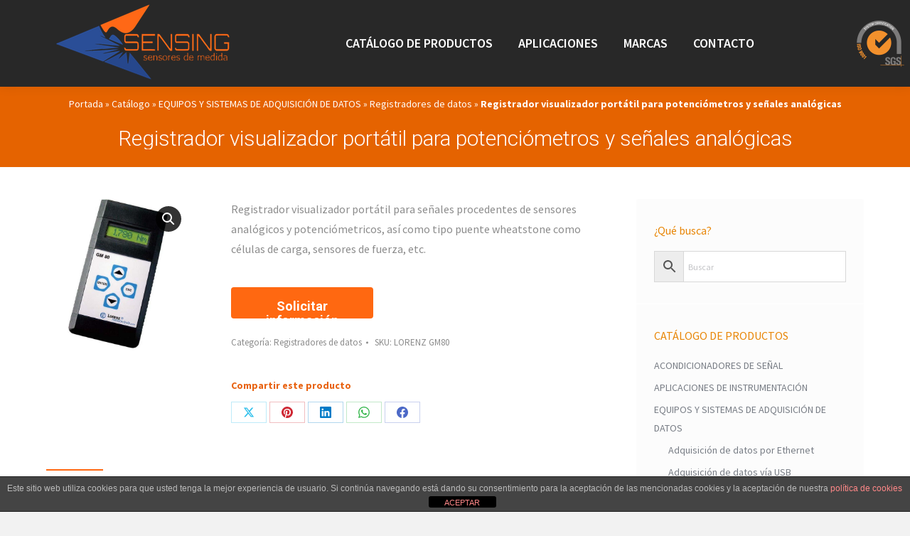

--- FILE ---
content_type: text/html; charset=UTF-8
request_url: https://sensores-de-medida.es/catalogo/registrador-visualizador-portatil-para-potenciometros-y-senales-analogicas/
body_size: 18967
content:
<!DOCTYPE html> <!--[if !(IE 6) | !(IE 7) | !(IE 8)  ]><!--><html lang="es" class="no-js"> <!--<![endif]--><head><meta charset="UTF-8" /><meta name="viewport" content="width=device-width, initial-scale=1, maximum-scale=1, user-scalable=0"/><meta name="theme-color" content="#ff6811"/><link rel="profile" href="https://gmpg.org/xfn/11" /><meta name='robots' content='index, follow, max-image-preview:large, max-snippet:-1, max-video-preview:-1' /><link media="all" href="https://sensores-de-medida.es/wp-content/cache/autoptimize/css/autoptimize_7f425ff6300de888b75ba9bb3613c5a3.css" rel="stylesheet"><title>Registrador visualizador portátil para potenciómetros y señales analógicas - Sensing, Sensores de Medida</title><link rel="canonical" href="https://sensores-de-medida.es/catalogo/registrador-visualizador-portatil-para-potenciometros-y-senales-analogicas/" /><meta property="og:locale" content="es_ES" /><meta property="og:type" content="article" /><meta property="og:title" content="Registrador visualizador portátil para potenciómetros y señales analógicas" /><meta property="og:description" content="Registrador visualizador portátil para señales procedentes de sensores analógicos y potenciómetricos, así como tipo puente wheatstone como células de carga, sensores de fuerza, etc." /><meta property="og:url" content="https://sensores-de-medida.es/catalogo/registrador-visualizador-portatil-para-potenciometros-y-senales-analogicas/" /><meta property="og:site_name" content="Sensing, Sensores de Medida" /><meta property="article:modified_time" content="2018-10-22T07:49:36+00:00" /><meta property="og:image" content="https://sensores-de-medida.es/wp-content/uploads/2017/08/0registrador_para_senal_analogica_lorenz_gm80.jpg" /><meta property="og:image:width" content="580" /><meta property="og:image:height" content="608" /><meta property="og:image:type" content="image/jpeg" /><meta name="twitter:card" content="summary_large_image" /><meta name="twitter:label1" content="Tiempo de lectura" /><meta name="twitter:data1" content="1 minuto" /> <script type="application/ld+json" class="yoast-schema-graph">{"@context":"https://schema.org","@graph":[{"@type":"WebPage","@id":"https://sensores-de-medida.es/catalogo/registrador-visualizador-portatil-para-potenciometros-y-senales-analogicas/","url":"https://sensores-de-medida.es/catalogo/registrador-visualizador-portatil-para-potenciometros-y-senales-analogicas/","name":"Registrador visualizador portátil para potenciómetros y señales analógicas - Sensing, Sensores de Medida","isPartOf":{"@id":"https://sensores-de-medida.es/#website"},"primaryImageOfPage":{"@id":"https://sensores-de-medida.es/catalogo/registrador-visualizador-portatil-para-potenciometros-y-senales-analogicas/#primaryimage"},"image":{"@id":"https://sensores-de-medida.es/catalogo/registrador-visualizador-portatil-para-potenciometros-y-senales-analogicas/#primaryimage"},"thumbnailUrl":"https://sensores-de-medida.es/wp-content/uploads/2017/08/0registrador_para_senal_analogica_lorenz_gm80.jpg","datePublished":"2017-08-30T13:29:18+00:00","dateModified":"2018-10-22T07:49:36+00:00","breadcrumb":{"@id":"https://sensores-de-medida.es/catalogo/registrador-visualizador-portatil-para-potenciometros-y-senales-analogicas/#breadcrumb"},"inLanguage":"es","potentialAction":[{"@type":"ReadAction","target":["https://sensores-de-medida.es/catalogo/registrador-visualizador-portatil-para-potenciometros-y-senales-analogicas/"]}]},{"@type":"ImageObject","inLanguage":"es","@id":"https://sensores-de-medida.es/catalogo/registrador-visualizador-portatil-para-potenciometros-y-senales-analogicas/#primaryimage","url":"https://sensores-de-medida.es/wp-content/uploads/2017/08/0registrador_para_senal_analogica_lorenz_gm80.jpg","contentUrl":"https://sensores-de-medida.es/wp-content/uploads/2017/08/0registrador_para_senal_analogica_lorenz_gm80.jpg","width":580,"height":608},{"@type":"BreadcrumbList","@id":"https://sensores-de-medida.es/catalogo/registrador-visualizador-portatil-para-potenciometros-y-senales-analogicas/#breadcrumb","itemListElement":[{"@type":"ListItem","position":1,"name":"Portada","item":"https://sensores-de-medida.es/"},{"@type":"ListItem","position":2,"name":"Catálogo","item":"https://sensores-de-medida.es/catalogo/"},{"@type":"ListItem","position":3,"name":"EQUIPOS Y SISTEMAS DE ADQUISICIÓN DE DATOS","item":"https://sensores-de-medida.es/medicion/equipos-de-adquisicion-de-datos/"},{"@type":"ListItem","position":4,"name":"Registradores de datos","item":"https://sensores-de-medida.es/medicion/equipos-de-adquisicion-de-datos/registradores-de-datos/"},{"@type":"ListItem","position":5,"name":"Registrador visualizador portátil para potenciómetros y señales analógicas"}]},{"@type":"WebSite","@id":"https://sensores-de-medida.es/#website","url":"https://sensores-de-medida.es/","name":"Sensing, Sensores de Medida","description":"Todo en sensores de medición.","publisher":{"@id":"https://sensores-de-medida.es/#organization"},"potentialAction":[{"@type":"SearchAction","target":{"@type":"EntryPoint","urlTemplate":"https://sensores-de-medida.es/?s={search_term_string}"},"query-input":{"@type":"PropertyValueSpecification","valueRequired":true,"valueName":"search_term_string"}}],"inLanguage":"es"},{"@type":"Organization","@id":"https://sensores-de-medida.es/#organization","name":"Sensing S.L.","alternateName":"Sensing","url":"https://sensores-de-medida.es/","logo":{"@type":"ImageObject","inLanguage":"es","@id":"https://sensores-de-medida.es/#/schema/logo/image/","url":"https://sensores-de-medida.es/wp-content/uploads/2017/07/sensores-de-medida-logo-1.png","contentUrl":"https://sensores-de-medida.es/wp-content/uploads/2017/07/sensores-de-medida-logo-1.png","width":262,"height":122,"caption":"Sensing S.L."},"image":{"@id":"https://sensores-de-medida.es/#/schema/logo/image/"}}]}</script> <link rel='dns-prefetch' href='//cdnjs.cloudflare.com' /><link rel='dns-prefetch' href='//fonts.googleapis.com' /><link rel="alternate" type="application/rss+xml" title="Sensing, Sensores de Medida &raquo; Feed" href="https://sensores-de-medida.es/feed/" /><link rel="alternate" type="application/rss+xml" title="Sensing, Sensores de Medida &raquo; Feed de los comentarios" href="https://sensores-de-medida.es/comments/feed/" /> <script>window._wpemojiSettings = {"baseUrl":"https:\/\/s.w.org\/images\/core\/emoji\/15.0.3\/72x72\/","ext":".png","svgUrl":"https:\/\/s.w.org\/images\/core\/emoji\/15.0.3\/svg\/","svgExt":".svg","source":{"concatemoji":"https:\/\/sensores-de-medida.es\/wp-includes\/js\/wp-emoji-release.min.js?ver=6.7.4"}};
/*! This file is auto-generated */
!function(i,n){var o,s,e;function c(e){try{var t={supportTests:e,timestamp:(new Date).valueOf()};sessionStorage.setItem(o,JSON.stringify(t))}catch(e){}}function p(e,t,n){e.clearRect(0,0,e.canvas.width,e.canvas.height),e.fillText(t,0,0);var t=new Uint32Array(e.getImageData(0,0,e.canvas.width,e.canvas.height).data),r=(e.clearRect(0,0,e.canvas.width,e.canvas.height),e.fillText(n,0,0),new Uint32Array(e.getImageData(0,0,e.canvas.width,e.canvas.height).data));return t.every(function(e,t){return e===r[t]})}function u(e,t,n){switch(t){case"flag":return n(e,"\ud83c\udff3\ufe0f\u200d\u26a7\ufe0f","\ud83c\udff3\ufe0f\u200b\u26a7\ufe0f")?!1:!n(e,"\ud83c\uddfa\ud83c\uddf3","\ud83c\uddfa\u200b\ud83c\uddf3")&&!n(e,"\ud83c\udff4\udb40\udc67\udb40\udc62\udb40\udc65\udb40\udc6e\udb40\udc67\udb40\udc7f","\ud83c\udff4\u200b\udb40\udc67\u200b\udb40\udc62\u200b\udb40\udc65\u200b\udb40\udc6e\u200b\udb40\udc67\u200b\udb40\udc7f");case"emoji":return!n(e,"\ud83d\udc26\u200d\u2b1b","\ud83d\udc26\u200b\u2b1b")}return!1}function f(e,t,n){var r="undefined"!=typeof WorkerGlobalScope&&self instanceof WorkerGlobalScope?new OffscreenCanvas(300,150):i.createElement("canvas"),a=r.getContext("2d",{willReadFrequently:!0}),o=(a.textBaseline="top",a.font="600 32px Arial",{});return e.forEach(function(e){o[e]=t(a,e,n)}),o}function t(e){var t=i.createElement("script");t.src=e,t.defer=!0,i.head.appendChild(t)}"undefined"!=typeof Promise&&(o="wpEmojiSettingsSupports",s=["flag","emoji"],n.supports={everything:!0,everythingExceptFlag:!0},e=new Promise(function(e){i.addEventListener("DOMContentLoaded",e,{once:!0})}),new Promise(function(t){var n=function(){try{var e=JSON.parse(sessionStorage.getItem(o));if("object"==typeof e&&"number"==typeof e.timestamp&&(new Date).valueOf()<e.timestamp+604800&&"object"==typeof e.supportTests)return e.supportTests}catch(e){}return null}();if(!n){if("undefined"!=typeof Worker&&"undefined"!=typeof OffscreenCanvas&&"undefined"!=typeof URL&&URL.createObjectURL&&"undefined"!=typeof Blob)try{var e="postMessage("+f.toString()+"("+[JSON.stringify(s),u.toString(),p.toString()].join(",")+"));",r=new Blob([e],{type:"text/javascript"}),a=new Worker(URL.createObjectURL(r),{name:"wpTestEmojiSupports"});return void(a.onmessage=function(e){c(n=e.data),a.terminate(),t(n)})}catch(e){}c(n=f(s,u,p))}t(n)}).then(function(e){for(var t in e)n.supports[t]=e[t],n.supports.everything=n.supports.everything&&n.supports[t],"flag"!==t&&(n.supports.everythingExceptFlag=n.supports.everythingExceptFlag&&n.supports[t]);n.supports.everythingExceptFlag=n.supports.everythingExceptFlag&&!n.supports.flag,n.DOMReady=!1,n.readyCallback=function(){n.DOMReady=!0}}).then(function(){return e}).then(function(){var e;n.supports.everything||(n.readyCallback(),(e=n.source||{}).concatemoji?t(e.concatemoji):e.wpemoji&&e.twemoji&&(t(e.twemoji),t(e.wpemoji)))}))}((window,document),window._wpemojiSettings);</script> <link rel='stylesheet' id='photoswipe-css-css' href='https://cdnjs.cloudflare.com/ajax/libs/photoswipe/5.3.6/photoswipe.min.css?ver=5.3.6' media='all' /><link rel='stylesheet' id='the7-Defaults-css' href='https://sensores-de-medida.es/wp-content/cache/autoptimize/css/autoptimize_single_36ea4805809e6b690c2f5126a0808297.css?ver=6.7.4' media='all' /><link rel='stylesheet' id='dt-web-fonts-css' href='https://fonts.googleapis.com/css?family=Roboto:300,400,500,600,700,normal%7CSource+Sans+Pro:400,600,700%7COpen+Sans:400,600,700' media='all' /><link rel='stylesheet' id='the7-css-vars-css' href='https://sensores-de-medida.es/wp-content/cache/autoptimize/css/autoptimize_single_8e3e60ac36c0fda7ea7dc801dc55ad98.css?ver=1e0a7ec6c88f' media='all' /><link rel='stylesheet' id='dt-custom-css' href='https://sensores-de-medida.es/wp-content/cache/autoptimize/css/autoptimize_single_46f10ff40880540e081fed3518f32265.css?ver=1e0a7ec6c88f' media='all' /><link rel='stylesheet' id='wc-dt-custom-css' href='https://sensores-de-medida.es/wp-content/cache/autoptimize/css/autoptimize_single_3e386e64c83f9ee0d854c2f197edf52d.css?ver=1e0a7ec6c88f' media='all' /><link rel='stylesheet' id='dt-media-css' href='https://sensores-de-medida.es/wp-content/cache/autoptimize/css/autoptimize_single_5b45201c761ac45e506de7cc531b1674.css?ver=1e0a7ec6c88f' media='all' /><link rel='stylesheet' id='the7-mega-menu-css' href='https://sensores-de-medida.es/wp-content/cache/autoptimize/css/autoptimize_single_13cc71d015254fdc2a80492320687930.css?ver=1e0a7ec6c88f' media='all' /><link rel='stylesheet' id='the7-elements-albums-portfolio-css' href='https://sensores-de-medida.es/wp-content/cache/autoptimize/css/autoptimize_single_85bbfa6ab7cb8efff8b466913ac9df13.css?ver=1e0a7ec6c88f' media='all' /><link rel='stylesheet' id='the7-elements-css' href='https://sensores-de-medida.es/wp-content/cache/autoptimize/css/autoptimize_single_868291ca62d87acead52efef68c9a2c2.css?ver=1e0a7ec6c88f' media='all' /> <script src="https://sensores-de-medida.es/wp-includes/js/jquery/jquery.min.js?ver=3.7.1" id="jquery-core-js"></script> <script id="front-principal-js-extra">var cdp_cookies_info = {"url_plugin":"https:\/\/sensores-de-medida.es\/wp-content\/plugins\/asesor-cookies-para-la-ley-en-espana\/plugin.php","url_admin_ajax":"https:\/\/sensores-de-medida.es\/wp-admin\/admin-ajax.php"};</script> <script id="wc-single-product-js-extra">var wc_single_product_params = {"i18n_required_rating_text":"Por favor elige una puntuaci\u00f3n","i18n_rating_options":["1 de 5 estrellas","2 de 5 estrellas","3 de 5 estrellas","4 de 5 estrellas","5 de 5 estrellas"],"i18n_product_gallery_trigger_text":"Ver galer\u00eda de im\u00e1genes a pantalla completa","review_rating_required":"no","flexslider":{"rtl":false,"animation":"slide","smoothHeight":true,"directionNav":false,"controlNav":"thumbnails","slideshow":false,"animationSpeed":500,"animationLoop":false,"allowOneSlide":false},"zoom_enabled":"1","zoom_options":[],"photoswipe_enabled":"1","photoswipe_options":{"shareEl":false,"closeOnScroll":false,"history":false,"hideAnimationDuration":0,"showAnimationDuration":0},"flexslider_enabled":"1"};</script> <script id="woocommerce-js-extra">var woocommerce_params = {"ajax_url":"\/wp-admin\/admin-ajax.php","wc_ajax_url":"\/?wc-ajax=%%endpoint%%","i18n_password_show":"Mostrar contrase\u00f1a","i18n_password_hide":"Ocultar contrase\u00f1a"};</script> <script id="dt-above-fold-js-extra">var dtLocal = {"themeUrl":"https:\/\/sensores-de-medida.es\/wp-content\/themes\/dt-the7","passText":"Para ver esta publicaci\u00f3n protegida, introduce la contrase\u00f1a debajo:","moreButtonText":{"loading":"Cargando...","loadMore":"Cargar m\u00e1s"},"postID":"2371","ajaxurl":"https:\/\/sensores-de-medida.es\/wp-admin\/admin-ajax.php","REST":{"baseUrl":"https:\/\/sensores-de-medida.es\/wp-json\/the7\/v1","endpoints":{"sendMail":"\/send-mail"}},"contactMessages":{"required":"One or more fields have an error. Please check and try again.","terms":"Please accept the privacy policy.","fillTheCaptchaError":"Please, fill the captcha."},"captchaSiteKey":"","ajaxNonce":"5ed42183e2","pageData":"","themeSettings":{"smoothScroll":"off","lazyLoading":false,"desktopHeader":{"height":0},"ToggleCaptionEnabled":"disabled","ToggleCaption":"Navigation","floatingHeader":{"showAfter":2,"showMenu":true,"height":56,"logo":{"showLogo":true,"html":"<img class=\" preload-me\" src=\"https:\/\/sensores-de-medida.es\/wp-content\/uploads\/2017\/07\/sensores-de-medida-logo-1.png\" srcset=\"https:\/\/sensores-de-medida.es\/wp-content\/uploads\/2017\/07\/sensores-de-medida-logo-1.png 262w, https:\/\/sensores-de-medida.es\/wp-content\/uploads\/2017\/07\/sensores-de-medida-logo-1.png 262w\" width=\"262\" height=\"122\"   sizes=\"262px\" alt=\"Sensing, Sensores de Medida\" \/>","url":"https:\/\/sensores-de-medida.es\/"}},"topLine":{"floatingTopLine":{"logo":{"showLogo":false,"html":""}}},"mobileHeader":{"firstSwitchPoint":990,"secondSwitchPoint":990,"firstSwitchPointHeight":20,"secondSwitchPointHeight":20,"mobileToggleCaptionEnabled":"left","mobileToggleCaption":"Poseedores de Certificaci\u00f3n ISO 9001:2015"},"stickyMobileHeaderFirstSwitch":{"logo":{"html":"<img class=\" preload-me\" src=\"https:\/\/sensores-de-medida.es\/wp-content\/uploads\/2018\/02\/sensores-de-medida-logo.png\" srcset=\"https:\/\/sensores-de-medida.es\/wp-content\/uploads\/2018\/02\/sensores-de-medida-logo.png 262w, https:\/\/sensores-de-medida.es\/wp-content\/uploads\/2018\/02\/sensores-de-medida-logo.png 262w\" width=\"262\" height=\"122\"   sizes=\"262px\" alt=\"Sensing, Sensores de Medida\" \/>"}},"stickyMobileHeaderSecondSwitch":{"logo":{"html":"<img class=\" preload-me\" src=\"https:\/\/sensores-de-medida.es\/wp-content\/uploads\/2018\/02\/sensores-de-medida-logo.png\" srcset=\"https:\/\/sensores-de-medida.es\/wp-content\/uploads\/2018\/02\/sensores-de-medida-logo.png 262w, https:\/\/sensores-de-medida.es\/wp-content\/uploads\/2018\/02\/sensores-de-medida-logo.png 262w\" width=\"262\" height=\"122\"   sizes=\"262px\" alt=\"Sensing, Sensores de Medida\" \/>"}},"sidebar":{"switchPoint":990},"boxedWidth":"1280px"},"VCMobileScreenWidth":"768","wcCartFragmentHash":"767a093272363a0c091aa709ccb3ea7b"};
var dtShare = {"shareButtonText":{"facebook":"Compartir en Facebook","twitter":"Share on X","pinterest":"Tweet","linkedin":"Compartir en Linkedin","whatsapp":"Compartir en Whatsapp"},"overlayOpacity":"85"};</script> <script id="sib-front-js-js-extra">var sibErrMsg = {"invalidMail":"Please fill out valid email address","requiredField":"Please fill out required fields","invalidDateFormat":"Please fill out valid date format","invalidSMSFormat":"Please fill out valid phone number"};
var ajax_sib_front_object = {"ajax_url":"https:\/\/sensores-de-medida.es\/wp-admin\/admin-ajax.php","ajax_nonce":"52f8ed067e","flag_url":"https:\/\/sensores-de-medida.es\/wp-content\/plugins\/mailin\/img\/flags\/"};</script> <script></script><link rel="https://api.w.org/" href="https://sensores-de-medida.es/wp-json/" /><link rel="alternate" title="JSON" type="application/json" href="https://sensores-de-medida.es/wp-json/wp/v2/product/2371" /><link rel="EditURI" type="application/rsd+xml" title="RSD" href="https://sensores-de-medida.es/xmlrpc.php?rsd" /><meta name="generator" content="WordPress 6.7.4" /><meta name="generator" content="WooCommerce 10.1.3" /><link rel='shortlink' href='https://sensores-de-medida.es/?p=2371' /><link rel="alternate" title="oEmbed (JSON)" type="application/json+oembed" href="https://sensores-de-medida.es/wp-json/oembed/1.0/embed?url=https%3A%2F%2Fsensores-de-medida.es%2Fcatalogo%2Fregistrador-visualizador-portatil-para-potenciometros-y-senales-analogicas%2F" /><link rel="alternate" title="oEmbed (XML)" type="text/xml+oembed" href="https://sensores-de-medida.es/wp-json/oembed/1.0/embed?url=https%3A%2F%2Fsensores-de-medida.es%2Fcatalogo%2Fregistrador-visualizador-portatil-para-potenciometros-y-senales-analogicas%2F&#038;format=xml" /> <noscript><style>.woocommerce-product-gallery{ opacity: 1 !important; }</style></noscript> <script>window.addEventListener('load', function() {
                    var forms = document.querySelectorAll(".searchform.mini-widget-searchform .searchform-s");

                    var awsFormHtml = "<style>\n                .mini-widget-searchform .aws-container.aws-js-seamless + .search-icon { display: none; } \n                .mini-widget-searchform .aws-container.aws-js-seamless .aws-search-field.field.searchform-s { padding: 6px; }\n                .mini-widget-searchform .aws-container.aws-js-seamless .aws-form-btn { border-width: 0px; }\n                .mini-widget-searchform .overlay-search-wrap { width: 400px; max-width: 100%; }\n            <\/style><div class=\"aws-container aws-js-seamless\" data-url=\"\/?wc-ajax=aws_action\" data-siteurl=\"https:\/\/sensores-de-medida.es\" data-lang=\"\" data-show-loader=\"true\" data-show-more=\"true\" data-show-page=\"true\" data-ajax-search=\"true\" data-show-clear=\"false\" data-mobile-screen=\"false\" data-use-analytics=\"true\" data-min-chars=\"1\" data-buttons-order=\"3\" data-timeout=\"300\" data-is-mobile=\"false\" data-page-id=\"2371\" data-tax=\"\" ><div class=\"aws-search-form\" action=\"https:\/\/sensores-de-medida.es\/\" method=\"get\" role=\"search\" ><div class=\"aws-wrapper\"><label class=\"aws-search-label\" for=\"69754968b25b1\">Buscar<\/label><input type=\"search\" name=\"s\" id=\"69754968b25b1\" value=\"\" class=\"aws-search-field field searchform-s\" placeholder=\"Buscar\" autocomplete=\"off\" \/><input type=\"hidden\" name=\"post_type\" value=\"product\"><input type=\"hidden\" name=\"type_aws\" value=\"true\"><div class=\"aws-search-clear\"><span>\u00d7<\/span><\/div><div class=\"aws-loader\"><\/div><\/div><div class=\"aws-search-btn aws-form-btn\"><span class=\"aws-search-btn_icon\"><svg focusable=\"false\" xmlns=\"http:\/\/www.w3.org\/2000\/svg\" viewBox=\"0 0 24 24\" width=\"24px\"><path d=\"M15.5 14h-.79l-.28-.27C15.41 12.59 16 11.11 16 9.5 16 5.91 13.09 3 9.5 3S3 5.91 3 9.5 5.91 16 9.5 16c1.61 0 3.09-.59 4.23-1.57l.27.28v.79l5 4.99L20.49 19l-4.99-5zm-6 0C7.01 14 5 11.99 5 9.5S7.01 5 9.5 5 14 7.01 14 9.5 11.99 14 9.5 14z\"><\/path><\/svg><\/span><\/div><\/div><\/div>";

                    if ( forms ) {

                        for ( var i = 0; i < forms.length; i++ ) {
                            if ( forms[i].parentNode.outerHTML.indexOf('aws-container') === -1 ) {
                                forms[i].outerHTML = awsFormHtml;
                            }
                        }

                        window.setTimeout(function(){
                            jQuery('.aws-js-seamless').each( function() {
                                try {
                                    jQuery(this).aws_search();
                                } catch (error) {
                                    window.setTimeout(function(){
                                        try {
                                            jQuery(this).aws_search();
                                        } catch (error) {}
                                    }, 2000);
                                }
                            });
                        }, 1000);

                    }
                }, false);</script> <script type="text/javascript" src="https://cdn.brevo.com/js/sdk-loader.js" async></script> <script type="text/javascript">window.Brevo = window.Brevo || [];
  window.Brevo.push(['init', {"client_key":"d2y60f9z51s8vwkpww1lgigo","email_id":null,"push":{"customDomain":"https:\/\/sensores-de-medida.es\/wp-content\/plugins\/mailin\/"},"service_worker_url":"wonderpush-worker-loader.min.js?webKey=8ce411a1aa7018b47589f839837a55287fbdec385d6b9e4ecd9f863035297978","frame_url":"brevo-frame.html"}]);</script><script type="text/javascript" src="https://cdn.by.wonderpush.com/sdk/1.1/wonderpush-loader.min.js" async></script> <script type="text/javascript">window.WonderPush = window.WonderPush || [];
  window.WonderPush.push(['init', {"customDomain":"https:\/\/sensores-de-medida.es\/wp-content\/plugins\/mailin\/","serviceWorkerUrl":"wonderpush-worker-loader.min.js?webKey=8ce411a1aa7018b47589f839837a55287fbdec385d6b9e4ecd9f863035297978","frameUrl":"wonderpush.min.html","webKey":"8ce411a1aa7018b47589f839837a55287fbdec385d6b9e4ecd9f863035297978"}]);</script><meta name="generator" content="Powered by WPBakery Page Builder - drag and drop page builder for WordPress."/><meta name="generator" content="Powered by Slider Revolution 6.7.37 - responsive, Mobile-Friendly Slider Plugin for WordPress with comfortable drag and drop interface." /><link rel="icon" href="https://sensores-de-medida.es/wp-content/uploads/2018/12/favicon-96x96.png" type="image/png" sizes="16x16"/><link rel="icon" href="https://sensores-de-medida.es/wp-content/uploads/2018/12/favicon-96x96.png" type="image/png" sizes="32x32"/><link rel="apple-touch-icon" href="https://sensores-de-medida.es/wp-content/uploads/2018/12/apple-icon-60x60.png"><link rel="apple-touch-icon" sizes="76x76" href="https://sensores-de-medida.es/wp-content/uploads/2018/12/apple-icon-76x76.png"><link rel="apple-touch-icon" sizes="120x120" href="https://sensores-de-medida.es/wp-content/uploads/2018/12/apple-icon-120x120.png"><link rel="apple-touch-icon" sizes="152x152" href="https://sensores-de-medida.es/wp-content/uploads/2018/12/apple-icon-152x152.png"> <noscript><style>.wpb_animate_when_almost_visible { opacity: 1; }</style></noscript> <script async src="https://www.googletagmanager.com/gtag/js?id=UA-56156978-1"></script> <script>window.dataLayer = window.dataLayer || [];
  function gtag(){dataLayer.push(arguments);}
  gtag('js', new Date());

  gtag('config', 'UA-56156978-1');</script> </head><body data-rsssl=1 id="the7-body" class="product-template-default single single-product postid-2371 wp-embed-responsive theme-dt-the7 the7-core-ver-2.7.11 woocommerce woocommerce-page woocommerce-no-js no-comments dt-responsive-on right-mobile-menu-close-icon ouside-menu-close-icon mobile-hamburger-close-bg-enable mobile-hamburger-close-bg-hover-enable  fade-medium-mobile-menu-close-icon fade-medium-menu-close-icon srcset-enabled btn-flat custom-btn-color custom-btn-hover-color phantom-slide phantom-line-decoration phantom-custom-logo-on sticky-mobile-header top-header first-switch-logo-left first-switch-menu-right second-switch-logo-left second-switch-menu-right right-mobile-menu layzr-loading-on popup-message-style the7-ver-12.8.0.2 dt-fa-compatibility hide-product-title wpb-js-composer js-comp-ver-8.6.1 vc_responsive"><div id="page" > <a class="skip-link screen-reader-text" href="#content">Saltar al contenido</a><div class="masthead inline-header center full-height shadow-decoration small-mobile-menu-icon mobile-left-caption mobile-menu-icon-bg-on mobile-menu-icon-hover-bg-on show-sub-menu-on-hover" ><div class="top-bar full-width-line top-bar-empty"><div class="top-bar-bg" ></div><div class="mini-widgets left-widgets"></div><div class="mini-widgets right-widgets"></div></div><header class="header-bar" role="banner"><div class="branding"><div id="site-title" class="assistive-text">Sensing, Sensores de Medida</div><div id="site-description" class="assistive-text">Todo en sensores de medición.</div> <a class="" href="https://sensores-de-medida.es/"><img class=" preload-me" src="https://sensores-de-medida.es/wp-content/uploads/2018/02/sensores-de-medida-logo.png" srcset="https://sensores-de-medida.es/wp-content/uploads/2018/02/sensores-de-medida-logo.png 262w, https://sensores-de-medida.es/wp-content/uploads/2018/02/sensores-de-medida-logo.png 262w" width="262" height="122"   sizes="262px" alt="Sensing, Sensores de Medida" /></a></div><ul id="primary-menu" class="main-nav underline-decoration l-to-r-line outside-item-remove-margin"><li class="menu-item menu-item-type-custom menu-item-object-custom menu-item-has-children menu-item-672 first has-children depth-0"><a class='not-clickable-item' data-level='1' aria-haspopup='true' aria-expanded='false'><span class="menu-item-text"><span class="menu-text">Catálogo de Productos</span></span></a><ul class="sub-nav hover-style-bg level-arrows-on" role="group"><li class="menu-item menu-item-type-taxonomy menu-item-object-product_cat menu-item-2454 first depth-1"><a href='https://sensores-de-medida.es/medicion/sensores-y-transductores/' data-level='2'><span class="menu-item-text"><span class="menu-text">SENSORES Y TRANSDUCTORES</span><span class="subtitle-text">Sensores y transductores para la medida y control de parámetros físicos.</span></span></a></li><li class="menu-item menu-item-type-taxonomy menu-item-object-product_cat current-product-ancestor menu-item-2450 depth-1"><a href='https://sensores-de-medida.es/medicion/equipos-de-adquisicion-de-datos/' data-level='2'><span class="menu-item-text"><span class="menu-text">EQUIPOS Y SISTEMAS DE ADQUISICIÓN DE DATOS</span><span class="subtitle-text">La precisión de un ensayo depende tanto de los sensores como de la calidad de un buen equipo de adquisición (DAQ).</span></span></a></li><li class="menu-item menu-item-type-taxonomy menu-item-object-product_cat menu-item-2453 depth-1"><a href='https://sensores-de-medida.es/medicion/medida-de-vibraciones/' data-level='2'><span class="menu-item-text"><span class="menu-text">INSTRUMENTACIÓN PARA MEDIDA DE VIBRACIONES</span><span class="subtitle-text">Diferentes equipos de medida de vibración, desde elementos portátiles hasta sistemas completos monitorización.</span></span></a></li><li class="menu-item menu-item-type-taxonomy menu-item-object-product_cat menu-item-2451 depth-1"><a href='https://sensores-de-medida.es/medicion/acondicionadores-de-senal/' data-level='2'><span class="menu-item-text"><span class="menu-text">ACONDICIONADORES DE SEÑAL</span><span class="subtitle-text">Cuando se habla de acondicionadores de señal, electrónicas de acondicionamiento o convertidores de señal, hablamos de lo mismo.</span></span></a></li><li class="menu-item menu-item-type-taxonomy menu-item-object-product_cat menu-item-2455 depth-1"><a href='https://sensores-de-medida.es/medicion/sistemas-de-telemetria/' data-level='2'><span class="menu-item-text"><span class="menu-text">SISTEMAS DE TELEMETRÍA</span><span class="subtitle-text">Equipos con diferentes usos y aplicaciones para la medición de datos remotos.</span></span></a></li></ul></li><li class="menu-item menu-item-type-taxonomy menu-item-object-product_cat menu-item-2452 depth-0"><a href='https://sensores-de-medida.es/medicion/aplicaciones-de-instrumentacion-electronica/' data-level='1'><span class="menu-item-text"><span class="menu-text">APLICACIONES</span></span></a></li><li class="menu-item menu-item-type-post_type menu-item-object-page menu-item-661 depth-0"><a href='https://sensores-de-medida.es/partners/' data-level='1'><span class="menu-item-text"><span class="menu-text">Marcas</span></span></a></li><li class="menu-item menu-item-type-post_type menu-item-object-page menu-item-671 last depth-0"><a href='https://sensores-de-medida.es/contacto/' data-level='1'><span class="menu-item-text"><span class="menu-text">Contacto</span></span></a></li></ul></header></div><div role="navigation" aria-label="Main Menu" class="dt-mobile-header mobile-menu-show-divider"><div class="dt-close-mobile-menu-icon" aria-label="Close" role="button" tabindex="0"><div class="close-line-wrap"><span class="close-line"></span><span class="close-line"></span><span class="close-line"></span></div></div><ul id="mobile-menu" class="mobile-main-nav"><li class="menu-item menu-item-type-custom menu-item-object-custom menu-item-has-children menu-item-672 first has-children depth-0"><a class='not-clickable-item' data-level='1' aria-haspopup='true' aria-expanded='false'><span class="menu-item-text"><span class="menu-text">Catálogo de Productos</span></span></a><ul class="sub-nav hover-style-bg level-arrows-on" role="group"><li class="menu-item menu-item-type-taxonomy menu-item-object-product_cat menu-item-2454 first depth-1"><a href='https://sensores-de-medida.es/medicion/sensores-y-transductores/' data-level='2'><span class="menu-item-text"><span class="menu-text">SENSORES Y TRANSDUCTORES</span><span class="subtitle-text">Sensores y transductores para la medida y control de parámetros físicos.</span></span></a></li><li class="menu-item menu-item-type-taxonomy menu-item-object-product_cat current-product-ancestor menu-item-2450 depth-1"><a href='https://sensores-de-medida.es/medicion/equipos-de-adquisicion-de-datos/' data-level='2'><span class="menu-item-text"><span class="menu-text">EQUIPOS Y SISTEMAS DE ADQUISICIÓN DE DATOS</span><span class="subtitle-text">La precisión de un ensayo depende tanto de los sensores como de la calidad de un buen equipo de adquisición (DAQ).</span></span></a></li><li class="menu-item menu-item-type-taxonomy menu-item-object-product_cat menu-item-2453 depth-1"><a href='https://sensores-de-medida.es/medicion/medida-de-vibraciones/' data-level='2'><span class="menu-item-text"><span class="menu-text">INSTRUMENTACIÓN PARA MEDIDA DE VIBRACIONES</span><span class="subtitle-text">Diferentes equipos de medida de vibración, desde elementos portátiles hasta sistemas completos monitorización.</span></span></a></li><li class="menu-item menu-item-type-taxonomy menu-item-object-product_cat menu-item-2451 depth-1"><a href='https://sensores-de-medida.es/medicion/acondicionadores-de-senal/' data-level='2'><span class="menu-item-text"><span class="menu-text">ACONDICIONADORES DE SEÑAL</span><span class="subtitle-text">Cuando se habla de acondicionadores de señal, electrónicas de acondicionamiento o convertidores de señal, hablamos de lo mismo.</span></span></a></li><li class="menu-item menu-item-type-taxonomy menu-item-object-product_cat menu-item-2455 depth-1"><a href='https://sensores-de-medida.es/medicion/sistemas-de-telemetria/' data-level='2'><span class="menu-item-text"><span class="menu-text">SISTEMAS DE TELEMETRÍA</span><span class="subtitle-text">Equipos con diferentes usos y aplicaciones para la medición de datos remotos.</span></span></a></li></ul></li><li class="menu-item menu-item-type-taxonomy menu-item-object-product_cat menu-item-2452 depth-0"><a href='https://sensores-de-medida.es/medicion/aplicaciones-de-instrumentacion-electronica/' data-level='1'><span class="menu-item-text"><span class="menu-text">APLICACIONES</span></span></a></li><li class="menu-item menu-item-type-post_type menu-item-object-page menu-item-661 depth-0"><a href='https://sensores-de-medida.es/partners/' data-level='1'><span class="menu-item-text"><span class="menu-text">Marcas</span></span></a></li><li class="menu-item menu-item-type-post_type menu-item-object-page menu-item-671 last depth-0"><a href='https://sensores-de-medida.es/contacto/' data-level='1'><span class="menu-item-text"><span class="menu-text">Contacto</span></span></a></li></ul><div class='mobile-mini-widgets-in-menu'></div></div><div class="page-title title-center solid-bg breadcrumbs-mobile-off page-title-responsive-enabled bg-img-enabled"><div class="wf-wrap"></p><p id="breadcrumbs text-small"><span><span><a href="https://sensores-de-medida.es/">Portada</a></span> » <span><a href="https://sensores-de-medida.es/catalogo/">Catálogo</a></span> » <span><a href="https://sensores-de-medida.es/medicion/equipos-de-adquisicion-de-datos/">EQUIPOS Y SISTEMAS DE ADQUISICIÓN DE DATOS</a></span> » <span><a href="https://sensores-de-medida.es/medicion/equipos-de-adquisicion-de-datos/registradores-de-datos/">Registradores de datos</a></span> » <span class="breadcrumb_last" aria-current="page"><strong>Registrador visualizador portátil para potenciómetros y señales analógicas</strong></span></span></p><p><div class="page-title-head hgroup"><h2 class="entry-title">Registrador visualizador portátil para potenciómetros y señales analógicas</h2></div></div></div><div id="main" class="sidebar-right sidebar-divider-off"><div class="main-gradient"></div><div class="wf-wrap"><div class="wf-container-main"><div id="content" class="content" role="main"><div class="woocommerce-notices-wrapper"></div><div id="product-2371" class="description-off product type-product post-2371 status-publish first instock product_cat-registradores-de-datos has-post-thumbnail shipping-taxable product-type-simple"><div class="woocommerce-product-gallery woocommerce-product-gallery--with-images woocommerce-product-gallery--columns-4 images" data-columns="4" style="opacity: 0; transition: opacity .25s ease-in-out;"><div class="woocommerce-product-gallery__wrapper"><div data-thumb="https://sensores-de-medida.es/wp-content/uploads/2017/08/0registrador_para_senal_analogica_lorenz_gm80.jpg" data-thumb-alt="Registrador visualizador portátil para potenciómetros y señales analógicas" data-thumb-srcset="https://sensores-de-medida.es/wp-content/uploads/2017/08/0registrador_para_senal_analogica_lorenz_gm80.jpg 580w, https://sensores-de-medida.es/wp-content/uploads/2017/08/0registrador_para_senal_analogica_lorenz_gm80-400x419.jpg 400w, https://sensores-de-medida.es/wp-content/uploads/2017/08/0registrador_para_senal_analogica_lorenz_gm80-286x300.jpg 286w, https://sensores-de-medida.es/wp-content/uploads/2017/08/0registrador_para_senal_analogica_lorenz_gm80-191x200.jpg 191w"  data-thumb-sizes="(max-width: 191px) 100vw, 191px" class="woocommerce-product-gallery__image"><a data-size="580x608" href="https://sensores-de-medida.es/wp-content/uploads/2017/08/0registrador_para_senal_analogica_lorenz_gm80.jpg"><img width="580" height="608" src="https://sensores-de-medida.es/wp-content/uploads/2017/08/0registrador_para_senal_analogica_lorenz_gm80.jpg" class="wp-post-image" alt="Registrador visualizador portátil para potenciómetros y señales analógicas" data-caption="" data-src="https://sensores-de-medida.es/wp-content/uploads/2017/08/0registrador_para_senal_analogica_lorenz_gm80.jpg" data-large_image="https://sensores-de-medida.es/wp-content/uploads/2017/08/0registrador_para_senal_analogica_lorenz_gm80.jpg" data-large_image_width="580" data-large_image_height="608" decoding="async" fetchpriority="high" srcset="https://sensores-de-medida.es/wp-content/uploads/2017/08/0registrador_para_senal_analogica_lorenz_gm80.jpg 580w, https://sensores-de-medida.es/wp-content/uploads/2017/08/0registrador_para_senal_analogica_lorenz_gm80-400x419.jpg 400w, https://sensores-de-medida.es/wp-content/uploads/2017/08/0registrador_para_senal_analogica_lorenz_gm80-286x300.jpg 286w, https://sensores-de-medida.es/wp-content/uploads/2017/08/0registrador_para_senal_analogica_lorenz_gm80-191x200.jpg 191w" sizes="(max-width: 580px) 100vw, 580px" /></a></div></div></div><div class="summary entry-summary"><h1 class="product_title entry-title">Registrador visualizador portátil para potenciómetros y señales analógicas</h1><div class="woocommerce-product-details__short-description"><p>Registrador visualizador portátil para señales procedentes de sensores analógicos y potenciómetricos, así como tipo puente wheatstone como células de carga, sensores de fuerza, etc.</p></div><div id="enquiry" class="pe-enq-wrapper"> <input type="button" name="contact" value="Solicitar información" class="contact pe-show-enq-modal wpi-button single_add_to_cart_button button alt" /></div><div class="product_meta"> <span class="posted_in">Categoría: <a href="https://sensores-de-medida.es/medicion/equipos-de-adquisicion-de-datos/registradores-de-datos/" rel="tag">Registradores de datos</a></span> <span class="sku_wrapper">SKU: <span class="sku">LORENZ GM80</span></span></div><div class="single-share-box"><div class="share-link-description"><span class="share-link-icon"><svg version="1.1" xmlns="http://www.w3.org/2000/svg" xmlns:xlink="http://www.w3.org/1999/xlink" x="0px" y="0px" viewBox="0 0 16 16" style="enable-background:new 0 0 16 16;" xml:space="preserve"><path d="M11,2.5C11,1.1,12.1,0,13.5,0S16,1.1,16,2.5C16,3.9,14.9,5,13.5,5c-0.7,0-1.4-0.3-1.9-0.9L4.9,7.2c0.2,0.5,0.2,1,0,1.5l6.7,3.1c0.9-1,2.5-1.2,3.5-0.3s1.2,2.5,0.3,3.5s-2.5,1.2-3.5,0.3c-0.8-0.7-1.1-1.7-0.8-2.6L4.4,9.6c-0.9,1-2.5,1.2-3.5,0.3s-1.2-2.5-0.3-3.5s2.5-1.2,3.5-0.3c0.1,0.1,0.2,0.2,0.3,0.3l6.7-3.1C11,3,11,2.8,11,2.5z"/></svg></span>Compartir este producto</div><div class="share-buttons"> <a class="twitter" href="https://twitter.com/share?url=https%3A%2F%2Fsensores-de-medida.es%2Fcatalogo%2Fregistrador-visualizador-portatil-para-potenciometros-y-senales-analogicas%2F&#038;text=Registrador+visualizador+port%C3%A1til+para+potenci%C3%B3metros+y+se%C3%B1ales+anal%C3%B3gicas" title="X" target="_blank" ><svg xmlns="http://www.w3.org/2000/svg" width="16" height="16" viewBox="0 0 512 512" fill="currentColor"><path d="M389.2 48h70.6L305.6 224.2 487 464H345L233.7 318.6 106.5 464H35.8L200.7 275.5 26.8 48H172.4L272.9 180.9 389.2 48zM364.4 421.8h39.1L151.1 88h-42L364.4 421.8z"/></svg><span class="soc-font-icon"></span><span class="social-text">Share on X</span><span class="screen-reader-text">Share on X</span></a> <a class="pinterest pinit-marklet" href="//pinterest.com/pin/create/button/" title="Pinterest" target="_blank"  data-pin-config="above" data-pin-do="buttonBookmark"><svg xmlns="http://www.w3.org/2000/svg" width="16" height="16" fill="currentColor" class="bi bi-pinterest" viewBox="0 0 16 16"><path d="M8 0a8 8 0 0 0-2.915 15.452c-.07-.633-.134-1.606.027-2.297.146-.625.938-3.977.938-3.977s-.239-.479-.239-1.187c0-1.113.645-1.943 1.448-1.943.682 0 1.012.512 1.012 1.127 0 .686-.437 1.712-.663 2.663-.188.796.4 1.446 1.185 1.446 1.422 0 2.515-1.5 2.515-3.664 0-1.915-1.377-3.254-3.342-3.254-2.276 0-3.612 1.707-3.612 3.471 0 .688.265 1.425.595 1.826a.24.24 0 0 1 .056.23c-.061.252-.196.796-.222.907-.035.146-.116.177-.268.107-1-.465-1.624-1.926-1.624-3.1 0-2.523 1.834-4.84 5.286-4.84 2.775 0 4.932 1.977 4.932 4.62 0 2.757-1.739 4.976-4.151 4.976-.811 0-1.573-.421-1.834-.919l-.498 1.902c-.181.695-.669 1.566-.995 2.097A8 8 0 1 0 8 0z"/></svg><span class="soc-font-icon"></span><span class="social-text">Tweet</span><span class="screen-reader-text">Share on Pinterest</span></a> <a class="linkedin" href="https://www.linkedin.com/shareArticle?mini=true&#038;url=https%3A%2F%2Fsensores-de-medida.es%2Fcatalogo%2Fregistrador-visualizador-portatil-para-potenciometros-y-senales-analogicas%2F&#038;title=Registrador%20visualizador%20port%C3%A1til%20para%20potenci%C3%B3metros%20y%20se%C3%B1ales%20anal%C3%B3gicas&#038;summary=&#038;source=Sensing%2C%20Sensores%20de%20Medida" title="LinkedIn" target="_blank" ><svg xmlns="http://www.w3.org/2000/svg" width="16" height="16" fill="currentColor" class="bi bi-linkedin" viewBox="0 0 16 16"><path d="M0 1.146C0 .513.526 0 1.175 0h13.65C15.474 0 16 .513 16 1.146v13.708c0 .633-.526 1.146-1.175 1.146H1.175C.526 16 0 15.487 0 14.854V1.146zm4.943 12.248V6.169H2.542v7.225h2.401zm-1.2-8.212c.837 0 1.358-.554 1.358-1.248-.015-.709-.52-1.248-1.342-1.248-.822 0-1.359.54-1.359 1.248 0 .694.521 1.248 1.327 1.248h.016zm4.908 8.212V9.359c0-.216.016-.432.08-.586.173-.431.568-.878 1.232-.878.869 0 1.216.662 1.216 1.634v3.865h2.401V9.25c0-2.22-1.184-3.252-2.764-3.252-1.274 0-1.845.7-2.165 1.193v.025h-.016a5.54 5.54 0 0 1 .016-.025V6.169h-2.4c.03.678 0 7.225 0 7.225h2.4z"/></svg><span class="soc-font-icon"></span><span class="social-text">Share on LinkedIn</span><span class="screen-reader-text">Share on LinkedIn</span></a> <a class="whatsapp" href="https://api.whatsapp.com/send?text=Registrador%20visualizador%20port%C3%A1til%20para%20potenci%C3%B3metros%20y%20se%C3%B1ales%20anal%C3%B3gicas%20-%20https%3A%2F%2Fsensores-de-medida.es%2Fcatalogo%2Fregistrador-visualizador-portatil-para-potenciometros-y-senales-analogicas%2F" title="WhatsApp" target="_blank"  data-action="share/whatsapp/share"><svg xmlns="http://www.w3.org/2000/svg" width="16" height="16" fill="currentColor" class="bi bi-whatsapp" viewBox="0 0 16 16"><path d="M13.601 2.326A7.854 7.854 0 0 0 7.994 0C3.627 0 .068 3.558.064 7.926c0 1.399.366 2.76 1.057 3.965L0 16l4.204-1.102a7.933 7.933 0 0 0 3.79.965h.004c4.368 0 7.926-3.558 7.93-7.93A7.898 7.898 0 0 0 13.6 2.326zM7.994 14.521a6.573 6.573 0 0 1-3.356-.92l-.24-.144-2.494.654.666-2.433-.156-.251a6.56 6.56 0 0 1-1.007-3.505c0-3.626 2.957-6.584 6.591-6.584a6.56 6.56 0 0 1 4.66 1.931 6.557 6.557 0 0 1 1.928 4.66c-.004 3.639-2.961 6.592-6.592 6.592zm3.615-4.934c-.197-.099-1.17-.578-1.353-.646-.182-.065-.315-.099-.445.099-.133.197-.513.646-.627.775-.114.133-.232.148-.43.05-.197-.1-.836-.308-1.592-.985-.59-.525-.985-1.175-1.103-1.372-.114-.198-.011-.304.088-.403.087-.088.197-.232.296-.346.1-.114.133-.198.198-.33.065-.134.034-.248-.015-.347-.05-.099-.445-1.076-.612-1.47-.16-.389-.323-.335-.445-.34-.114-.007-.247-.007-.38-.007a.729.729 0 0 0-.529.247c-.182.198-.691.677-.691 1.654 0 .977.71 1.916.81 2.049.098.133 1.394 2.132 3.383 2.992.47.205.84.326 1.129.418.475.152.904.129 1.246.08.38-.058 1.171-.48 1.338-.943.164-.464.164-.86.114-.943-.049-.084-.182-.133-.38-.232z"/></svg><span class="soc-font-icon"></span><span class="social-text">Share on WhatsApp</span><span class="screen-reader-text">Share on WhatsApp</span></a> <a class="facebook" href="https://www.facebook.com/sharer.php?u=https%3A%2F%2Fsensores-de-medida.es%2Fcatalogo%2Fregistrador-visualizador-portatil-para-potenciometros-y-senales-analogicas%2F&#038;t=Registrador+visualizador+port%C3%A1til+para+potenci%C3%B3metros+y+se%C3%B1ales+anal%C3%B3gicas" title="Facebook" target="_blank" ><svg xmlns="http://www.w3.org/2000/svg" width="16" height="16" fill="currentColor" class="bi bi-facebook" viewBox="0 0 16 16"><path d="M16 8.049c0-4.446-3.582-8.05-8-8.05C3.58 0-.002 3.603-.002 8.05c0 4.017 2.926 7.347 6.75 7.951v-5.625h-2.03V8.05H6.75V6.275c0-2.017 1.195-3.131 3.022-3.131.876 0 1.791.157 1.791.157v1.98h-1.009c-.993 0-1.303.621-1.303 1.258v1.51h2.218l-.354 2.326H9.25V16c3.824-.604 6.75-3.934 6.75-7.951z"/></svg><span class="soc-font-icon"></span><span class="social-text">Share on Facebook</span><span class="screen-reader-text">Share on Facebook</span></a></div></div></div><div class="woocommerce-tabs wc-tabs-wrapper"><ul class="tabs wc-tabs" role="tablist"><li role="presentation" class="description_tab" id="tab-title-description"> <a href="#tab-description" role="tab" aria-controls="tab-description"> Descripción </a></li></ul><div class="woocommerce-Tabs-panel woocommerce-Tabs-panel--description panel entry-content wc-tab" id="tab-description" role="tabpanel" aria-labelledby="tab-title-description"><h2>Descripción</h2><div id="producto-adjuntos"><ul><li><a href="https://sensores-de-medida.es/wp-content/uploads/2017/08/080599h_gm_80_en.pdf" download><span>Información técnica GM80</span> <i class="fa fa-file-pdf-o"></i></a></li><li><a href="https://sensores-de-medida.es/wp-content/uploads/2017/08/software_para_visualizador_registrador_portatil_gm80.pdf" download><span>Software GM80-VS</span> <i class="fa fa-file-pdf-o"></i></a></li><li><a href="https://sensores-de-medida.es/wp-content/uploads/2017/08/090162j_gm80_engl.pdf" download><span>Manual GM80</span> <i class="fa fa-file-pdf-o"></i></a></li></ul></div><p>El registrador visualizador para potenciómetros y señales analógicas GM80 de LORENZ está pensado para recolectar datos en diferentes aplicaciones, de uno o varios sensores con salida analógica. La principal ventaja de este equipo portátil es que puede alimentar a un sensor activo con una tensión de 5 o 12V.</p><p>Las entradas analógicas admisibles son de voltaje hasta +/-5V, en corriente 4-20mA y en extensometría hasta 3.3mV/V. Consta de display de 4 dígitos más unidad de medida, donde se puede ver el valor medido antes de registrarlo en su memoria de hasta 3000valores con posibilidad de configurar hasta 10 tipos distintos de sensor.</p><p>Características técnicas:</p><p>Señal de entrada analógica: En corriente 0-20mA y voltaje +/-5V.Señal de entrada extensométrica: De 0.35 a 3.3mV/V.<br /> Resolución: 0.1 %.<br /> Ancho de banda: 1, 10, 100 y 1000 muestras /s.Memoria: Hasta 15000 valores.<br /> Alimentación a sensores: 5V @20mA y 12V @100mA.<br /> Alimentación dispositivo: Baterías recargables.</p></div></div><section class="related products"><h2>Productos relacionados</h2><ul class="related-product cart-btn-below-img"><li> <a class="product-thumbnail" href="https://sensores-de-medida.es/catalogo/visualizador-portatil-inalambrico-wireless-aep-wistar/"> <img width="400" height="422" src="https://sensores-de-medida.es/wp-content/uploads/2019/12/visualizador-inalámbrico-wireless-con-registro-de-datos-400x422.jpg" class="attachment-woocommerce_thumbnail size-woocommerce_thumbnail" alt="Visualizador portátil inalámbrico wireless" decoding="async" srcset="https://sensores-de-medida.es/wp-content/uploads/2019/12/visualizador-inalámbrico-wireless-con-registro-de-datos-400x422.jpg 400w, https://sensores-de-medida.es/wp-content/uploads/2019/12/visualizador-inalámbrico-wireless-con-registro-de-datos-284x300.jpg 284w, https://sensores-de-medida.es/wp-content/uploads/2019/12/visualizador-inalámbrico-wireless-con-registro-de-datos.jpg 440w" sizes="(max-width: 400px) 100vw, 400px" /> </a><div class="product-content"> <a class="product-title" href="https://sensores-de-medida.es/catalogo/visualizador-portatil-inalambrico-wireless-aep-wistar/"> Visualizador portátil inalámbrico wireless AEP WISTAR </a> <span class="price"></span><div class="woo-buttons"><a href="https://sensores-de-medida.es/catalogo/visualizador-portatil-inalambrico-wireless-aep-wistar/" aria-describedby="woocommerce_loop_add_to_cart_link_describedby_5601" data-quantity="1" class="product_type_simple ajax_add_to_cart" data-product_id="5601" data-product_sku="AEP WISTAR - AEP WIMOD" aria-label="Lee más sobre &ldquo;Visualizador portátil inalámbrico wireless AEP WISTAR&rdquo;" rel="nofollow" data-success_message="">Leer más</a> <span id="woocommerce_loop_add_to_cart_link_describedby_5601" class="screen-reader-text"> </span></div></div></li><li> <a class="product-thumbnail" href="https://sensores-de-medida.es/catalogo/registrador-inalambrico-msr-385/"> <img width="400" height="315" src="https://sensores-de-medida.es/wp-content/uploads/2017/08/registrador_inalambrico_msr_385w-400x315.jpg" class="attachment-woocommerce_thumbnail size-woocommerce_thumbnail" alt="Registrador inalámbrico MSR 385" decoding="async" srcset="https://sensores-de-medida.es/wp-content/uploads/2017/08/registrador_inalambrico_msr_385w-400x315.jpg 400w, https://sensores-de-medida.es/wp-content/uploads/2017/08/registrador_inalambrico_msr_385w-600x473.jpg 600w, https://sensores-de-medida.es/wp-content/uploads/2017/08/registrador_inalambrico_msr_385w-300x237.jpg 300w, https://sensores-de-medida.es/wp-content/uploads/2017/08/registrador_inalambrico_msr_385w-200x158.jpg 200w, https://sensores-de-medida.es/wp-content/uploads/2017/08/registrador_inalambrico_msr_385w.jpg 761w" sizes="(max-width: 400px) 100vw, 400px" /> </a><div class="product-content"> <a class="product-title" href="https://sensores-de-medida.es/catalogo/registrador-inalambrico-msr-385/"> Registrador inalámbrico MSR 385 </a> <span class="price"></span><div class="woo-buttons"><a href="https://sensores-de-medida.es/catalogo/registrador-inalambrico-msr-385/" aria-describedby="woocommerce_loop_add_to_cart_link_describedby_2351" data-quantity="1" class="product_type_simple ajax_add_to_cart" data-product_id="2351" data-product_sku="MSR 385WD" aria-label="Lee más sobre &ldquo;Registrador inalámbrico MSR 385&rdquo;" rel="nofollow" data-success_message="">Leer más</a> <span id="woocommerce_loop_add_to_cart_link_describedby_2351" class="screen-reader-text"> </span></div></div></li></ul></section></div></div><aside id="sidebar" class="sidebar solid-bg"><div class="sidebar-content"><section id="aws_widget-2" class="widget widget_aws_widget"><div class="widget-title">¿Qué busca?</div><div class="aws-container" data-url="/?wc-ajax=aws_action" data-siteurl="https://sensores-de-medida.es" data-lang="" data-show-loader="true" data-show-more="true" data-show-page="true" data-ajax-search="true" data-show-clear="false" data-mobile-screen="false" data-use-analytics="true" data-min-chars="1" data-buttons-order="3" data-timeout="300" data-is-mobile="false" data-page-id="2371" data-tax="" ><form class="aws-search-form" action="https://sensores-de-medida.es/" method="get" role="search" ><div class="aws-wrapper"><label class="aws-search-label" for="69754968cf8be">Buscar</label><input type="search" name="s" id="69754968cf8be" value="" class="aws-search-field" placeholder="Buscar" autocomplete="off" /><input type="hidden" name="post_type" value="product"><input type="hidden" name="type_aws" value="true"><div class="aws-search-clear"><span>×</span></div><div class="aws-loader"></div></div><div class="aws-search-btn aws-form-btn"><span class="aws-search-btn_icon"><svg focusable="false" xmlns="http://www.w3.org/2000/svg" viewBox="0 0 24 24" width="24px"><path d="M15.5 14h-.79l-.28-.27C15.41 12.59 16 11.11 16 9.5 16 5.91 13.09 3 9.5 3S3 5.91 3 9.5 5.91 16 9.5 16c1.61 0 3.09-.59 4.23-1.57l.27.28v.79l5 4.99L20.49 19l-4.99-5zm-6 0C7.01 14 5 11.99 5 9.5S7.01 5 9.5 5 14 7.01 14 9.5 11.99 14 9.5 14z"></path></svg></span></div></form></div></section><section id="woocommerce_product_categories-3" class="widget woocommerce widget_product_categories"><div class="widget-title">CATÁLOGO DE PRODUCTOS</div><ul class="product-categories"><li class="cat-item cat-item-737"><a href="https://sensores-de-medida.es/medicion/acondicionadores-de-senal/">ACONDICIONADORES DE SEÑAL</a></li><li class="cat-item cat-item-745"><a href="https://sensores-de-medida.es/medicion/aplicaciones-de-instrumentacion-electronica/">APLICACIONES DE INSTRUMENTACIÓN</a></li><li class="cat-item cat-item-710 cat-parent current-cat-parent"><a href="https://sensores-de-medida.es/medicion/equipos-de-adquisicion-de-datos/">EQUIPOS Y SISTEMAS DE ADQUISICIÓN DE DATOS</a><ul class='children'><li class="cat-item cat-item-4620"><a href="https://sensores-de-medida.es/medicion/equipos-de-adquisicion-de-datos/adquisicion-de-datos-por-ethernet/">Adquisición de datos por Ethernet</a></li><li class="cat-item cat-item-711"><a href="https://sensores-de-medida.es/medicion/equipos-de-adquisicion-de-datos/adquisicion-de-datos-via-usb/">Adquisición de datos vía USB</a></li><li class="cat-item cat-item-6233"><a href="https://sensores-de-medida.es/medicion/equipos-de-adquisicion-de-datos/analizadores-de-potencia-de-alta-precision/">Analizadores de potencia de alta precisión</a></li><li class="cat-item cat-item-3004"><a href="https://sensores-de-medida.es/medicion/equipos-de-adquisicion-de-datos/equipos-de-adquisicion-compactos/">Equipos de adquisición compactos</a></li><li class="cat-item cat-item-717"><a href="https://sensores-de-medida.es/medicion/equipos-de-adquisicion-de-datos/equipos-de-adquisicion-de-datos-embarcables/">Equipos de adquisición de datos embarcables</a></li><li class="cat-item cat-item-723"><a href="https://sensores-de-medida.es/medicion/equipos-de-adquisicion-de-datos/equipos-para-analisis-de-potencia-electrica/">Equipos para análisis de potencia eléctrica</a></li><li class="cat-item cat-item-724 current-cat cat-parent"><a href="https://sensores-de-medida.es/medicion/equipos-de-adquisicion-de-datos/registradores-de-datos/">Registradores de datos</a><ul class='children'><li class="cat-item cat-item-4834"><a href="https://sensores-de-medida.es/medicion/equipos-de-adquisicion-de-datos/registradores-de-datos/dataloggers-economicos/">Dataloggers económicos</a></li><li class="cat-item cat-item-4833"><a href="https://sensores-de-medida.es/medicion/equipos-de-adquisicion-de-datos/registradores-de-datos/registradores-de-datos-de-altas-prestaciones/">Registradores de datos de altas prestaciones</a></li><li class="cat-item cat-item-4835"><a href="https://sensores-de-medida.es/medicion/equipos-de-adquisicion-de-datos/registradores-de-datos/registradores-de-datos-inalambricos/">Registradores de datos inalámbricos</a></li></ul></li><li class="cat-item cat-item-712"><a href="https://sensores-de-medida.es/medicion/equipos-de-adquisicion-de-datos/sistema-de-adquisicion-de-datos-modular/">Sistema de adquisición de datos modular</a></li><li class="cat-item cat-item-6223"><a href="https://sensores-de-medida.es/medicion/equipos-de-adquisicion-de-datos/sistemas-daq-en-rack/">Sistemas DAQ en rack</a></li><li class="cat-item cat-item-715"><a href="https://sensores-de-medida.es/medicion/equipos-de-adquisicion-de-datos/sistemas-de-adquisicion-de-datos-distribuida/">Sistemas de adquisición de datos distribuida</a></li><li class="cat-item cat-item-716"><a href="https://sensores-de-medida.es/medicion/equipos-de-adquisicion-de-datos/sistemas-de-adquisicion-robustos-por-ethercat/">Sistemas de adquisición robustos por CAN bus</a></li><li class="cat-item cat-item-6225"><a href="https://sensores-de-medida.es/medicion/equipos-de-adquisicion-de-datos/tarjetas-de-adquisicion-de-datos/">Tarjetas de adquisición de datos</a></li></ul></li><li class="cat-item cat-item-727"><a href="https://sensores-de-medida.es/medicion/medida-de-vibraciones/">INSTRUMENTACIÓN PARA MEDIDA DE VIBRACIONES</a></li><li class="cat-item cat-item-603"><a href="https://sensores-de-medida.es/medicion/sensores-y-transductores/">SENSORES Y TRANSDUCTORES</a></li><li class="cat-item cat-item-744"><a href="https://sensores-de-medida.es/medicion/sistemas-de-telemetria/">SISTEMAS DE TELEMETRÍA</a></li></ul></section><section id="text-2" class="widget widget_text"><div class="widget-title">Actualidad Sensing | Suscripción Gratuita</div><div class="textwidget"> <script type="text/javascript">var onloadSibCallback = function () {
                            jQuery('.g-recaptcha').each(function (index, el) {
                                grecaptcha.render(el, {
                                    'sitekey': jQuery(el).attr('data-sitekey')
                                });
                            });
                        };</script> <script src="https://www.google.com/recaptcha/api.js?onload=onloadSibCallback&render=explicit" async defer></script> <form id="sib_signup_form_1" method="post" class="sib_signup_form"><div class="sib_loader" style="display:none;"><img
 src="https://sensores-de-medida.es/wp-includes/images/spinner.gif" alt="loader"></div> <input type="hidden" name="sib_form_action" value="subscribe_form_submit"> <input type="hidden" name="sib_form_id" value="1"> <input type="hidden" name="sib_form_alert_notice" value="Por favor rellene este campo."> <input type="hidden" name="sib_form_invalid_email_notice" value="Su correo electrónico no es correcto."> <input type="hidden" name="sib_security" value="52f8ed067e"><div class="sib_signup_box_inside_1"><div style="/*display:none*/" class="sib_msg_disp"></div><p class="sib-email-area"> <label class="sib-email-area">Dirección de correo*</label> <input type="email" class="sib-email-area" name="email" required="required"></p><p class="sib-NOMBRE-area"> <label class="sib-NOMBRE-area">Nombre</label> <input type="text" class="sib-NOMBRE-area" name="NOMBRE"></p></p><p class="sib-APELLIDOS-area"> <label class="sib-APELLIDOS-area">Apellidos</label> <input type="text" class="sib-APELLIDOS-area" name="APELLIDOS"></p><p class="sib-EMPRESA-area"> <label class="sib-EMPRESA-area">Empresa</label> <input type="text" class="sib-EMPRESA-area" name="EMPRESA"></p><p> <input type="submit" class="sib-default-btn" value="Subscribe"></p><div id="sib_captcha" class="g-recaptcha" data-sitekey="6Lf7BhsbAAAAAIcWKl7Y1NY07RRsh_AdQY5Jlkv3"></div></div></form></div></section></div></aside></div></div></div><footer id="footer" class="footer solid-bg"  role="contentinfo"><div class="wf-wrap"><div class="wf-container-footer"><div class="wf-container"><section id="presscore-contact-info-widget-2" class="widget widget_presscore-contact-info-widget wf-cell wf-1-4"><div class="widget-title">Información</div><div class="widget-info">Estamos a su disposición para atenderle telefónicamente de 8:00 a 14:00 y de 15:00 a 18:00 o si lo prefiere, cumplimente el <span style="color: #ff6600;"><a style="color: #ff6600;" href="https://sensores-de-medida.es/dev/contacto/">formulario de contacto.</a></span></div></section><section id="presscore-contact-info-widget-4" class="widget widget_presscore-contact-info-widget wf-cell wf-1-4"><div class="widget-title">Contacto</div><div class="widget-info">+34 91 622 24 38<br> +34 91 622 13 40<br> Movil 608 123 195<br> <span style="color: #ff6600;"><a style="color: #ff6600;" href="mailto:sensing@sensing.es">sensing@sensing.es</a></span></div></section><section id="custom_html-3" class="widget_text widget widget_custom_html wf-cell wf-1-4"><div class="widget-title">Marcas Distribuidas</div><div class="textwidget custom-html-widget"><a href="https://sensores-de-medida.es/dev/about-us/partners/">Consulte AQUÍ todas nuestras marcas...</a></div></section><section id="presscore-blog-posts-2" class="widget widget_presscore-blog-posts wf-cell wf-1-4"><div class="widget-title">Actualidad Sensing</div><ul class="recent-posts round-images"><li><article class="post-format-standard"><div class="mini-post-img"><a class="alignleft post-rollover layzr-bg" href="https://sensores-de-medida.es/actualidad/nuevo-equipo-de-adquisicion-y-registro-de-datos/" aria-label="Post image"><img class="preload-me lazy-load aspect" src="data:image/svg+xml,%3Csvg%20xmlns%3D&#39;http%3A%2F%2Fwww.w3.org%2F2000%2Fsvg&#39;%20viewBox%3D&#39;0%200%2040%2040&#39;%2F%3E" data-src="https://sensores-de-medida.es/wp-content/uploads/2021/06/purec_1-2-40x40.png" data-srcset="https://sensores-de-medida.es/wp-content/uploads/2021/06/purec_1-2-40x40.png 40w, https://sensores-de-medida.es/wp-content/uploads/2021/06/purec_1-2-80x80.png 80w" loading="eager" style="--ratio: 40 / 40" sizes="(max-width: 40px) 100vw, 40px" width="40" height="40"  alt="" /></a></div><div class="post-content"><a href="https://sensores-de-medida.es/actualidad/nuevo-equipo-de-adquisicion-y-registro-de-datos/">Nuevo equipo de adquisición y registro de datos</a><br /><time datetime="2021-06-11T12:54:46+02:00">11 junio, 2021</time></div></article></li><li><article class="post-format-standard"><div class="mini-post-img"><a class="alignleft post-rollover layzr-bg" href="https://sensores-de-medida.es/sin-categoria/sensing-contra-el-coronavirus/" aria-label="Post image"><img class="preload-me lazy-load aspect" src="data:image/svg+xml,%3Csvg%20xmlns%3D&#39;http%3A%2F%2Fwww.w3.org%2F2000%2Fsvg&#39;%20viewBox%3D&#39;0%200%2040%2040&#39;%2F%3E" data-src="https://sensores-de-medida.es/wp-content/uploads/2020/03/coronavirus-40x40.jpg" data-srcset="https://sensores-de-medida.es/wp-content/uploads/2020/03/coronavirus-40x40.jpg 40w, https://sensores-de-medida.es/wp-content/uploads/2020/03/coronavirus-80x80.jpg 80w" loading="eager" style="--ratio: 40 / 40" sizes="(max-width: 40px) 100vw, 40px" width="40" height="40"  alt="Sensing contra el coronavirus" /></a></div><div class="post-content"><a href="https://sensores-de-medida.es/sin-categoria/sensing-contra-el-coronavirus/">SENSING CONTRA EL CORONAVIRUS</a><br /><time datetime="2020-03-18T18:24:30+02:00">18 marzo, 2020</time></div></article></li><li><article class="post-format-standard"><div class="mini-post-img"><a class="alignleft post-rollover layzr-bg" href="https://sensores-de-medida.es/sin-categoria/sensing-s-l-colabora/" aria-label="Post image"><img class="preload-me lazy-load aspect" src="data:image/svg+xml,%3Csvg%20xmlns%3D&#39;http%3A%2F%2Fwww.w3.org%2F2000%2Fsvg&#39;%20viewBox%3D&#39;0%200%2040%2040&#39;%2F%3E" data-src="https://sensores-de-medida.es/wp-content/uploads/2019/05/afim-1-freshblue-40x40.png" data-srcset="https://sensores-de-medida.es/wp-content/uploads/2019/05/afim-1-freshblue-40x40.png 40w, https://sensores-de-medida.es/wp-content/uploads/2019/05/afim-1-freshblue-80x80.png 80w" loading="eager" style="--ratio: 40 / 40" sizes="(max-width: 40px) 100vw, 40px" width="40" height="40"  alt="" /></a></div><div class="post-content"><a href="https://sensores-de-medida.es/sin-categoria/sensing-s-l-colabora/">SENSING, S.L. colabora.</a><br /><time datetime="2019-05-21T13:30:43+02:00">21 mayo, 2019</time></div></article></li><li><article class="post-format-standard"><div class="mini-post-img"><a class="alignleft post-rollover layzr-bg" href="https://sensores-de-medida.es/actualidad/sensing-s-l-colabora-con-cruz-roja/" aria-label="Post image"><img class="preload-me lazy-load aspect" src="data:image/svg+xml,%3Csvg%20xmlns%3D&#39;http%3A%2F%2Fwww.w3.org%2F2000%2Fsvg&#39;%20viewBox%3D&#39;0%200%2040%2040&#39;%2F%3E" data-src="https://sensores-de-medida.es/wp-content/uploads/2019/01/sensing-colabora-con-cruz-roja_opt-e1546518543739-40x40.jpg" data-srcset="https://sensores-de-medida.es/wp-content/uploads/2019/01/sensing-colabora-con-cruz-roja_opt-e1546518543739-40x40.jpg 40w, https://sensores-de-medida.es/wp-content/uploads/2019/01/sensing-colabora-con-cruz-roja_opt-e1546518543739-80x80.jpg 80w" loading="eager" style="--ratio: 40 / 40" sizes="(max-width: 40px) 100vw, 40px" width="40" height="40"  alt="Sensing colabora con Cruz Roja" /></a></div><div class="post-content"><a href="https://sensores-de-medida.es/actualidad/sensing-s-l-colabora-con-cruz-roja/">Sensing S.L. colabora con CRUZ ROJA</a><br /><time datetime="2019-01-03T14:17:17+02:00">3 enero, 2019</time></div></article></li></ul></section></div></div></div><div id="bottom-bar" class="logo-left"><div class="wf-wrap"><div class="wf-container-bottom"><div id="branding-bottom"><a class="" href="https://sensores-de-medida.es/"><img class=" preload-me" src="https://sensores-de-medida.es/wp-content/uploads/2018/12/sensores-de-medida-logo-175-e1567411169129.png" srcset="https://sensores-de-medida.es/wp-content/uploads/2018/12/sensores-de-medida-logo-175-e1567411169129.png 165w, https://sensores-de-medida.es/wp-content/uploads/2018/12/sensores-de-medida-logo-175-e1567411169129.png 165w" width="165" height="76"   sizes="165px" alt="Sensing, Sensores de Medida" /></a></div><div class="wf-float-left"> Copyright 2019 | Sensing S.L. | Todos los derechos reservados.</div><div class="wf-float-right"><div class="mini-nav"><ul id="bottom-menu"><li class="menu-item menu-item-type-post_type menu-item-object-page menu-item-4127 first depth-0"><a href='https://sensores-de-medida.es/politica-de-calidad/' data-level='1'><span class="menu-item-text"><span class="menu-text">Política de Calidad SENSING, S.L.</span></span></a></li><li class="menu-item menu-item-type-post_type menu-item-object-page menu-item-privacy-policy menu-item-4044 depth-0"><a href='https://sensores-de-medida.es/politica-de-privacidad/' data-level='1'><span class="menu-item-text"><span class="menu-text">Política de Privacidad</span></span></a></li><li class="menu-item menu-item-type-post_type menu-item-object-page menu-item-4042 depth-0"><a href='https://sensores-de-medida.es/politica-de-cookies/' data-level='1'><span class="menu-item-text"><span class="menu-text">Política de cookies</span></span></a></li><li class="menu-item menu-item-type-post_type menu-item-object-page menu-item-4043 last depth-0"><a href='https://sensores-de-medida.es/normativa-lssi/' data-level='1'><span class="menu-item-text"><span class="menu-text">Normativa LSSI</span></span></a></li></ul><div class="menu-select"><span class="customSelect1"><span class="customSelectInner">Menu Legal</span></span></div></div></div></div></div></div></footer> <a href="#" class="scroll-top"><svg version="1.1" xmlns="http://www.w3.org/2000/svg" xmlns:xlink="http://www.w3.org/1999/xlink" x="0px" y="0px"
 viewBox="0 0 16 16" style="enable-background:new 0 0 16 16;" xml:space="preserve"> <path d="M11.7,6.3l-3-3C8.5,3.1,8.3,3,8,3c0,0,0,0,0,0C7.7,3,7.5,3.1,7.3,3.3l-3,3c-0.4,0.4-0.4,1,0,1.4c0.4,0.4,1,0.4,1.4,0L7,6.4
 V12c0,0.6,0.4,1,1,1s1-0.4,1-1V6.4l1.3,1.3c0.4,0.4,1,0.4,1.4,0C11.9,7.5,12,7.3,12,7S11.9,6.5,11.7,6.3z"/> </svg><span class="screen-reader-text">Ir a Tienda</span></a></div><div class="cdp-cookies-alerta  cdp-solapa-izq cdp-cookies-textos-izq cdp-cookies-tema-gris"><div class="cdp-cookies-texto"><p style="font-size:12px !important;line-height:12px !important">Este sitio web utiliza cookies para que usted tenga la mejor experiencia de usuario. Si continúa navegando está dando su consentimiento para la aceptación de las mencionadas cookies y la aceptación de nuestra <a href="https://sensores-de-medida.es/dev/politica-de-cookies/" style="font-size:12px !important;line-height:12px !important">política de cookies</a></p> <a href="javascript:;" class="cdp-cookies-boton-cerrar">ACEPTAR</a></div> <a class="cdp-cookies-solapa">Aviso de cookies</a></div><div class="pswp" tabindex="-1" role="dialog" aria-hidden="true"><div class="pswp__bg"></div><div class="pswp__scroll-wrap"><div class="pswp__container"><div class="pswp__item"></div><div class="pswp__item"></div><div class="pswp__item"></div></div><div class="pswp__ui pswp__ui--hidden"><div class="pswp__top-bar"><div class="pswp__counter"></div> <button class="pswp__button pswp__button--close pe_pswp_close" title="Close (Esc)" style="position: absolute;height: 2em;"></button> <button class="pswp__button pswp__button--share pe_pswp_share" title="Share"></button> <button class="pswp__button pswp__button--fs pe_pswp_fs" title="Toggle fullscreen" style="position: absolute;height: 2em;right: 6em;"></button> <button class="pswp__button pswp__button--zoom pe_pswp_zoom" title="Zoom in/out" style="position: absolute;height: 2em;right: 3em;"></button><div class="pswp__preloader"><div class="pswp__preloader__icn"><div class="pswp__preloader__cut"><div class="pswp__preloader__donut"></div></div></div></div></div><div class="pswp__share-modal pswp__share-modal--hidden pswp__single-tap"><div class="pswp__share-tooltip"></div></div> <button class="pswp__button--arrow--left" title="Previous (arrow left)"></button> <button class="pswp__button--arrow--right" title="Next (arrow right)"></button><div class="pswp__caption"><div class="pswp__caption__center"></div></div></div></div></div><div id="contact-form" title="Enquiry for Registrador visualizador portátil para potenciómetros y señales analógicas" style="display:none;"><form id="enquiry-form" action="#" method="POST"><div class="wdm-pef-form-row"> <input type="hidden" name="wdm_product_name" value="Registrador visualizador portátil para potenciómetros y señales analógicas" /> <input type="hidden" name="wdm_product_id" value="2371" /> <input type="hidden" name="author_email" id="author_email" value="atemino@time-break.com" /> <input type="text" id="contact-name" class="contact-input ptl" name="wdm_customer_name" value="" placeholder=" " /> <label for="contact-name">* Nombre</label></div><div class="wdm-pef-form-row"> <input type="text" id="contact-email" class="contact-input ptl" name="wdm_customer_email" value="" placeholder="" /> <label for="contact-email">* Email</label></div><div class="wdm-pef-form-row"> <input type="text" id="contact-subject" class="contact-input ptl" name="wdm_subject" value="" placeholder="" /> <label for="contact-subject">Asunto</label></div><div class="wdm-pef-form-row"><textarea id="contact-message" class="contact-input ptl" name="wdm_enquiry" cols="40" rows="2" style="resize:none" placeholder=""></textarea><label class="textarea-label" for="contact-message">* Consulta</label></div><div class="wdm-pef-send-copy"> <label class="contact-cc"> <input type="checkbox" id="contact-cc" name="cc" value="1" /> Send me a copy </label></div><div class="wdm-terms-cond-cb"> <input type="checkbox" id="terms-cond-cb" name="enable_terms_conditions" required data-msg-required="Please select terms and conditions" /> <span class="terms-cond-text"> He leído y estoy de acuerdo con la política de privacidad y uso de SENSING.<br> Finalidad: Atender mi consulta comercial. </span></div><div class="wdm-enquiry-action-btns"> <button id="send-btn" type="submit" class="contact-send contact-button button alt">Enviar</button></div> <input type="hidden" id="product_enquiry" name="product_enquiry" value="29209a955f" /><input type="hidden" name="_wp_http_referer" value="/catalogo/registrador-visualizador-portatil-para-potenciometros-y-senales-analogicas/" /></form><div id="loading" style="display: none;"><div id="send_mail"><p>Sending...</p> <img src="https://sensores-de-medida.es/wp-content/plugins/product-enquiry-for-woocommerce/templates/../assets/common/images/contact/loading.gif" alt="" /></div></div><div id="pe-enquiry-result" style="display: none;" class="ui-dialog-content ui-widget-content"></div></div><div class="pswp" tabindex="-1" role="dialog" aria-modal="true" aria-hidden="true"><div class="pswp__bg"></div><div class="pswp__scroll-wrap"><div class="pswp__container"><div class="pswp__item"></div><div class="pswp__item"></div><div class="pswp__item"></div></div><div class="pswp__ui pswp__ui--hidden"><div class="pswp__top-bar"><div class="pswp__counter"></div> <button class="pswp__button pswp__button--zoom" aria-label="Ampliar/Reducir"></button> <button class="pswp__button pswp__button--fs" aria-label="Cambiar a pantalla completa"></button> <button class="pswp__button pswp__button--share" aria-label="Compartir"></button> <button class="pswp__button pswp__button--close" aria-label="Cerrar (Esc)"></button><div class="pswp__preloader"><div class="pswp__preloader__icn"><div class="pswp__preloader__cut"><div class="pswp__preloader__donut"></div></div></div></div></div><div class="pswp__share-modal pswp__share-modal--hidden pswp__single-tap"><div class="pswp__share-tooltip"></div></div> <button class="pswp__button pswp__button--arrow--left" aria-label="Anterior (flecha izquierda)"></button> <button class="pswp__button pswp__button--arrow--right" aria-label="Siguiente (flecha derecha)"></button><div class="pswp__caption"><div class="pswp__caption__center"></div></div></div></div></div> <script>(function () {
			var c = document.body.className;
			c = c.replace(/woocommerce-no-js/, 'woocommerce-js');
			document.body.className = c;
		})();</script> <script id="aws-script-js-extra">var aws_vars = {"sale":"\u00a1Oferta!","sku":"SKU: ","showmore":"Mostrar todos los resultados","noresults":"No se encontraron resultados"};</script> <script id="aws-script-js-after">jQuery( document.body ).on( 'click', '.aws_search_more', function(e) {     
                    if ( ! jQuery('.aws-search-form.aws-form-active').is('form') ) {
                        jQuery('.aws-search-form.aws-form-active').closest('form').submit();  
                    }    
               });</script> <script src="https://cdnjs.cloudflare.com/ajax/libs/photoswipe/5.3.6/photoswipe-ui-default.min.js?ver=5.3.6" id="photoswipe-ui-js"></script> <script id="wc-order-attribution-js-extra">var wc_order_attribution = {"params":{"lifetime":1.0000000000000000818030539140313095458623138256371021270751953125e-5,"session":30,"base64":false,"ajaxurl":"https:\/\/sensores-de-medida.es\/wp-admin\/admin-ajax.php","prefix":"wc_order_attribution_","allowTracking":true},"fields":{"source_type":"current.typ","referrer":"current_add.rf","utm_campaign":"current.cmp","utm_source":"current.src","utm_medium":"current.mdm","utm_content":"current.cnt","utm_id":"current.id","utm_term":"current.trm","utm_source_platform":"current.plt","utm_creative_format":"current.fmt","utm_marketing_tactic":"current.tct","session_entry":"current_add.ep","session_start_time":"current_add.fd","session_pages":"session.pgs","session_count":"udata.vst","user_agent":"udata.uag"}};</script> <script id="wdm-contact-js-extra">var object_name = {"ajaxurl":"https:\/\/sensores-de-medida.es\/wp-admin\/admin-ajax.php","product_name":"Registrador visualizador port\u00e1til para potenci\u00f3metros y se\u00f1ales anal\u00f3gicas","wdm_customer_name":"Name is required.","wdm_customer_name_invalid":"Please enter a valid name (letters, spaces, apostrophes, hyphens).","wdm_customer_email":"Enter valid Email Id.","wdm_txtphone_required":"Phone number is required.","wdm_txtphone_invalid":"Enter valid phone number.","wdm_enquiry":"Enquiry length must be atleast 10 characters.","ok_text":"OK"};</script> <script></script> <script type="text/javascript">jQuery(document).ready(function($) {
            var pswpElement = document.querySelectorAll('.pswp')[0];

            // Build items array
            var items = [];
            $('.woocommerce-product-gallery__image a').each(function() {
                var $link = $(this);
                var size = $link.data('size');

                if (size) {
                    var sizeParts = size.split('x');
                    if (sizeParts.length === 2) {
                        var item = {
                            src: $link.attr('href'),
                            w: parseInt(sizeParts[0], 10),
                            h: parseInt(sizeParts[1], 10),
                            title: $link.attr('title') || ''
                        };
                        items.push(item);
                    } else {
                        console.warn('Invalid data-size format for:', $link.attr('href'));
                    }
                } else {
                    console.log('Missing data-size attribute for:', $link.attr('href'));
                }
            });

            // Bind click event to gallery links
            $('.woocommerce-product-gallery__image a').on('click', function(event) {
                event.preventDefault();

                var index = $('.woocommerce-product-gallery__image a').index(this);

                // Define PhotoSwipe options
                var options = {
                    index: index,
                    bgOpacity: 0.7,
                    showHideOpacity: true
                };

                // Initialize PhotoSwipe
                var gallery = new PhotoSwipe(pswpElement, PhotoSwipeUI_Default, items, options);
                gallery.init();
            });
        });</script> <div class="pswp" tabindex="-1" role="dialog" aria-hidden="true"><div class="pswp__bg"></div><div class="pswp__scroll-wrap"><div class="pswp__container"><div class="pswp__item"></div><div class="pswp__item"></div><div class="pswp__item"></div></div><div class="pswp__ui pswp__ui--hidden"><div class="pswp__top-bar"><div class="pswp__counter"></div> <button class="pswp__button pswp__button--close" title="Close (Esc)" aria-label="Close (Esc)"></button> <button class="pswp__button pswp__button--share" title="Share" aria-label="Share"></button> <button class="pswp__button pswp__button--fs" title="Toggle fullscreen" aria-label="Toggle fullscreen"></button> <button class="pswp__button pswp__button--zoom" title="Zoom in/out" aria-label="Zoom in/out"></button><div class="pswp__preloader"><div class="pswp__preloader__icn"><div class="pswp__preloader__cut"><div class="pswp__preloader__donut"></div></div></div></div></div><div class="pswp__share-modal pswp__share-modal--hidden pswp__single-tap"><div class="pswp__share-tooltip"></div></div> <button class="pswp__button pswp__button--arrow--left" title="Previous (arrow left)" aria-label="Previous (arrow left)"> </button> <button class="pswp__button pswp__button--arrow--right" title="Next (arrow right)" aria-label="Next (arrow right)"> </button><div class="pswp__caption"><div class="pswp__caption__center"></div></div></div></div></div> <script defer src="https://sensores-de-medida.es/wp-content/cache/autoptimize/js/autoptimize_ed70d656b6d6d21f4816aab814c14028.js"></script></body></html>

--- FILE ---
content_type: text/html; charset=utf-8
request_url: https://www.google.com/recaptcha/api2/anchor?ar=1&k=6Lf7BhsbAAAAAIcWKl7Y1NY07RRsh_AdQY5Jlkv3&co=aHR0cHM6Ly9zZW5zb3Jlcy1kZS1tZWRpZGEuZXM6NDQz&hl=en&v=PoyoqOPhxBO7pBk68S4YbpHZ&size=normal&anchor-ms=20000&execute-ms=30000&cb=b3a5ams4pnz4
body_size: 49584
content:
<!DOCTYPE HTML><html dir="ltr" lang="en"><head><meta http-equiv="Content-Type" content="text/html; charset=UTF-8">
<meta http-equiv="X-UA-Compatible" content="IE=edge">
<title>reCAPTCHA</title>
<style type="text/css">
/* cyrillic-ext */
@font-face {
  font-family: 'Roboto';
  font-style: normal;
  font-weight: 400;
  font-stretch: 100%;
  src: url(//fonts.gstatic.com/s/roboto/v48/KFO7CnqEu92Fr1ME7kSn66aGLdTylUAMa3GUBHMdazTgWw.woff2) format('woff2');
  unicode-range: U+0460-052F, U+1C80-1C8A, U+20B4, U+2DE0-2DFF, U+A640-A69F, U+FE2E-FE2F;
}
/* cyrillic */
@font-face {
  font-family: 'Roboto';
  font-style: normal;
  font-weight: 400;
  font-stretch: 100%;
  src: url(//fonts.gstatic.com/s/roboto/v48/KFO7CnqEu92Fr1ME7kSn66aGLdTylUAMa3iUBHMdazTgWw.woff2) format('woff2');
  unicode-range: U+0301, U+0400-045F, U+0490-0491, U+04B0-04B1, U+2116;
}
/* greek-ext */
@font-face {
  font-family: 'Roboto';
  font-style: normal;
  font-weight: 400;
  font-stretch: 100%;
  src: url(//fonts.gstatic.com/s/roboto/v48/KFO7CnqEu92Fr1ME7kSn66aGLdTylUAMa3CUBHMdazTgWw.woff2) format('woff2');
  unicode-range: U+1F00-1FFF;
}
/* greek */
@font-face {
  font-family: 'Roboto';
  font-style: normal;
  font-weight: 400;
  font-stretch: 100%;
  src: url(//fonts.gstatic.com/s/roboto/v48/KFO7CnqEu92Fr1ME7kSn66aGLdTylUAMa3-UBHMdazTgWw.woff2) format('woff2');
  unicode-range: U+0370-0377, U+037A-037F, U+0384-038A, U+038C, U+038E-03A1, U+03A3-03FF;
}
/* math */
@font-face {
  font-family: 'Roboto';
  font-style: normal;
  font-weight: 400;
  font-stretch: 100%;
  src: url(//fonts.gstatic.com/s/roboto/v48/KFO7CnqEu92Fr1ME7kSn66aGLdTylUAMawCUBHMdazTgWw.woff2) format('woff2');
  unicode-range: U+0302-0303, U+0305, U+0307-0308, U+0310, U+0312, U+0315, U+031A, U+0326-0327, U+032C, U+032F-0330, U+0332-0333, U+0338, U+033A, U+0346, U+034D, U+0391-03A1, U+03A3-03A9, U+03B1-03C9, U+03D1, U+03D5-03D6, U+03F0-03F1, U+03F4-03F5, U+2016-2017, U+2034-2038, U+203C, U+2040, U+2043, U+2047, U+2050, U+2057, U+205F, U+2070-2071, U+2074-208E, U+2090-209C, U+20D0-20DC, U+20E1, U+20E5-20EF, U+2100-2112, U+2114-2115, U+2117-2121, U+2123-214F, U+2190, U+2192, U+2194-21AE, U+21B0-21E5, U+21F1-21F2, U+21F4-2211, U+2213-2214, U+2216-22FF, U+2308-230B, U+2310, U+2319, U+231C-2321, U+2336-237A, U+237C, U+2395, U+239B-23B7, U+23D0, U+23DC-23E1, U+2474-2475, U+25AF, U+25B3, U+25B7, U+25BD, U+25C1, U+25CA, U+25CC, U+25FB, U+266D-266F, U+27C0-27FF, U+2900-2AFF, U+2B0E-2B11, U+2B30-2B4C, U+2BFE, U+3030, U+FF5B, U+FF5D, U+1D400-1D7FF, U+1EE00-1EEFF;
}
/* symbols */
@font-face {
  font-family: 'Roboto';
  font-style: normal;
  font-weight: 400;
  font-stretch: 100%;
  src: url(//fonts.gstatic.com/s/roboto/v48/KFO7CnqEu92Fr1ME7kSn66aGLdTylUAMaxKUBHMdazTgWw.woff2) format('woff2');
  unicode-range: U+0001-000C, U+000E-001F, U+007F-009F, U+20DD-20E0, U+20E2-20E4, U+2150-218F, U+2190, U+2192, U+2194-2199, U+21AF, U+21E6-21F0, U+21F3, U+2218-2219, U+2299, U+22C4-22C6, U+2300-243F, U+2440-244A, U+2460-24FF, U+25A0-27BF, U+2800-28FF, U+2921-2922, U+2981, U+29BF, U+29EB, U+2B00-2BFF, U+4DC0-4DFF, U+FFF9-FFFB, U+10140-1018E, U+10190-1019C, U+101A0, U+101D0-101FD, U+102E0-102FB, U+10E60-10E7E, U+1D2C0-1D2D3, U+1D2E0-1D37F, U+1F000-1F0FF, U+1F100-1F1AD, U+1F1E6-1F1FF, U+1F30D-1F30F, U+1F315, U+1F31C, U+1F31E, U+1F320-1F32C, U+1F336, U+1F378, U+1F37D, U+1F382, U+1F393-1F39F, U+1F3A7-1F3A8, U+1F3AC-1F3AF, U+1F3C2, U+1F3C4-1F3C6, U+1F3CA-1F3CE, U+1F3D4-1F3E0, U+1F3ED, U+1F3F1-1F3F3, U+1F3F5-1F3F7, U+1F408, U+1F415, U+1F41F, U+1F426, U+1F43F, U+1F441-1F442, U+1F444, U+1F446-1F449, U+1F44C-1F44E, U+1F453, U+1F46A, U+1F47D, U+1F4A3, U+1F4B0, U+1F4B3, U+1F4B9, U+1F4BB, U+1F4BF, U+1F4C8-1F4CB, U+1F4D6, U+1F4DA, U+1F4DF, U+1F4E3-1F4E6, U+1F4EA-1F4ED, U+1F4F7, U+1F4F9-1F4FB, U+1F4FD-1F4FE, U+1F503, U+1F507-1F50B, U+1F50D, U+1F512-1F513, U+1F53E-1F54A, U+1F54F-1F5FA, U+1F610, U+1F650-1F67F, U+1F687, U+1F68D, U+1F691, U+1F694, U+1F698, U+1F6AD, U+1F6B2, U+1F6B9-1F6BA, U+1F6BC, U+1F6C6-1F6CF, U+1F6D3-1F6D7, U+1F6E0-1F6EA, U+1F6F0-1F6F3, U+1F6F7-1F6FC, U+1F700-1F7FF, U+1F800-1F80B, U+1F810-1F847, U+1F850-1F859, U+1F860-1F887, U+1F890-1F8AD, U+1F8B0-1F8BB, U+1F8C0-1F8C1, U+1F900-1F90B, U+1F93B, U+1F946, U+1F984, U+1F996, U+1F9E9, U+1FA00-1FA6F, U+1FA70-1FA7C, U+1FA80-1FA89, U+1FA8F-1FAC6, U+1FACE-1FADC, U+1FADF-1FAE9, U+1FAF0-1FAF8, U+1FB00-1FBFF;
}
/* vietnamese */
@font-face {
  font-family: 'Roboto';
  font-style: normal;
  font-weight: 400;
  font-stretch: 100%;
  src: url(//fonts.gstatic.com/s/roboto/v48/KFO7CnqEu92Fr1ME7kSn66aGLdTylUAMa3OUBHMdazTgWw.woff2) format('woff2');
  unicode-range: U+0102-0103, U+0110-0111, U+0128-0129, U+0168-0169, U+01A0-01A1, U+01AF-01B0, U+0300-0301, U+0303-0304, U+0308-0309, U+0323, U+0329, U+1EA0-1EF9, U+20AB;
}
/* latin-ext */
@font-face {
  font-family: 'Roboto';
  font-style: normal;
  font-weight: 400;
  font-stretch: 100%;
  src: url(//fonts.gstatic.com/s/roboto/v48/KFO7CnqEu92Fr1ME7kSn66aGLdTylUAMa3KUBHMdazTgWw.woff2) format('woff2');
  unicode-range: U+0100-02BA, U+02BD-02C5, U+02C7-02CC, U+02CE-02D7, U+02DD-02FF, U+0304, U+0308, U+0329, U+1D00-1DBF, U+1E00-1E9F, U+1EF2-1EFF, U+2020, U+20A0-20AB, U+20AD-20C0, U+2113, U+2C60-2C7F, U+A720-A7FF;
}
/* latin */
@font-face {
  font-family: 'Roboto';
  font-style: normal;
  font-weight: 400;
  font-stretch: 100%;
  src: url(//fonts.gstatic.com/s/roboto/v48/KFO7CnqEu92Fr1ME7kSn66aGLdTylUAMa3yUBHMdazQ.woff2) format('woff2');
  unicode-range: U+0000-00FF, U+0131, U+0152-0153, U+02BB-02BC, U+02C6, U+02DA, U+02DC, U+0304, U+0308, U+0329, U+2000-206F, U+20AC, U+2122, U+2191, U+2193, U+2212, U+2215, U+FEFF, U+FFFD;
}
/* cyrillic-ext */
@font-face {
  font-family: 'Roboto';
  font-style: normal;
  font-weight: 500;
  font-stretch: 100%;
  src: url(//fonts.gstatic.com/s/roboto/v48/KFO7CnqEu92Fr1ME7kSn66aGLdTylUAMa3GUBHMdazTgWw.woff2) format('woff2');
  unicode-range: U+0460-052F, U+1C80-1C8A, U+20B4, U+2DE0-2DFF, U+A640-A69F, U+FE2E-FE2F;
}
/* cyrillic */
@font-face {
  font-family: 'Roboto';
  font-style: normal;
  font-weight: 500;
  font-stretch: 100%;
  src: url(//fonts.gstatic.com/s/roboto/v48/KFO7CnqEu92Fr1ME7kSn66aGLdTylUAMa3iUBHMdazTgWw.woff2) format('woff2');
  unicode-range: U+0301, U+0400-045F, U+0490-0491, U+04B0-04B1, U+2116;
}
/* greek-ext */
@font-face {
  font-family: 'Roboto';
  font-style: normal;
  font-weight: 500;
  font-stretch: 100%;
  src: url(//fonts.gstatic.com/s/roboto/v48/KFO7CnqEu92Fr1ME7kSn66aGLdTylUAMa3CUBHMdazTgWw.woff2) format('woff2');
  unicode-range: U+1F00-1FFF;
}
/* greek */
@font-face {
  font-family: 'Roboto';
  font-style: normal;
  font-weight: 500;
  font-stretch: 100%;
  src: url(//fonts.gstatic.com/s/roboto/v48/KFO7CnqEu92Fr1ME7kSn66aGLdTylUAMa3-UBHMdazTgWw.woff2) format('woff2');
  unicode-range: U+0370-0377, U+037A-037F, U+0384-038A, U+038C, U+038E-03A1, U+03A3-03FF;
}
/* math */
@font-face {
  font-family: 'Roboto';
  font-style: normal;
  font-weight: 500;
  font-stretch: 100%;
  src: url(//fonts.gstatic.com/s/roboto/v48/KFO7CnqEu92Fr1ME7kSn66aGLdTylUAMawCUBHMdazTgWw.woff2) format('woff2');
  unicode-range: U+0302-0303, U+0305, U+0307-0308, U+0310, U+0312, U+0315, U+031A, U+0326-0327, U+032C, U+032F-0330, U+0332-0333, U+0338, U+033A, U+0346, U+034D, U+0391-03A1, U+03A3-03A9, U+03B1-03C9, U+03D1, U+03D5-03D6, U+03F0-03F1, U+03F4-03F5, U+2016-2017, U+2034-2038, U+203C, U+2040, U+2043, U+2047, U+2050, U+2057, U+205F, U+2070-2071, U+2074-208E, U+2090-209C, U+20D0-20DC, U+20E1, U+20E5-20EF, U+2100-2112, U+2114-2115, U+2117-2121, U+2123-214F, U+2190, U+2192, U+2194-21AE, U+21B0-21E5, U+21F1-21F2, U+21F4-2211, U+2213-2214, U+2216-22FF, U+2308-230B, U+2310, U+2319, U+231C-2321, U+2336-237A, U+237C, U+2395, U+239B-23B7, U+23D0, U+23DC-23E1, U+2474-2475, U+25AF, U+25B3, U+25B7, U+25BD, U+25C1, U+25CA, U+25CC, U+25FB, U+266D-266F, U+27C0-27FF, U+2900-2AFF, U+2B0E-2B11, U+2B30-2B4C, U+2BFE, U+3030, U+FF5B, U+FF5D, U+1D400-1D7FF, U+1EE00-1EEFF;
}
/* symbols */
@font-face {
  font-family: 'Roboto';
  font-style: normal;
  font-weight: 500;
  font-stretch: 100%;
  src: url(//fonts.gstatic.com/s/roboto/v48/KFO7CnqEu92Fr1ME7kSn66aGLdTylUAMaxKUBHMdazTgWw.woff2) format('woff2');
  unicode-range: U+0001-000C, U+000E-001F, U+007F-009F, U+20DD-20E0, U+20E2-20E4, U+2150-218F, U+2190, U+2192, U+2194-2199, U+21AF, U+21E6-21F0, U+21F3, U+2218-2219, U+2299, U+22C4-22C6, U+2300-243F, U+2440-244A, U+2460-24FF, U+25A0-27BF, U+2800-28FF, U+2921-2922, U+2981, U+29BF, U+29EB, U+2B00-2BFF, U+4DC0-4DFF, U+FFF9-FFFB, U+10140-1018E, U+10190-1019C, U+101A0, U+101D0-101FD, U+102E0-102FB, U+10E60-10E7E, U+1D2C0-1D2D3, U+1D2E0-1D37F, U+1F000-1F0FF, U+1F100-1F1AD, U+1F1E6-1F1FF, U+1F30D-1F30F, U+1F315, U+1F31C, U+1F31E, U+1F320-1F32C, U+1F336, U+1F378, U+1F37D, U+1F382, U+1F393-1F39F, U+1F3A7-1F3A8, U+1F3AC-1F3AF, U+1F3C2, U+1F3C4-1F3C6, U+1F3CA-1F3CE, U+1F3D4-1F3E0, U+1F3ED, U+1F3F1-1F3F3, U+1F3F5-1F3F7, U+1F408, U+1F415, U+1F41F, U+1F426, U+1F43F, U+1F441-1F442, U+1F444, U+1F446-1F449, U+1F44C-1F44E, U+1F453, U+1F46A, U+1F47D, U+1F4A3, U+1F4B0, U+1F4B3, U+1F4B9, U+1F4BB, U+1F4BF, U+1F4C8-1F4CB, U+1F4D6, U+1F4DA, U+1F4DF, U+1F4E3-1F4E6, U+1F4EA-1F4ED, U+1F4F7, U+1F4F9-1F4FB, U+1F4FD-1F4FE, U+1F503, U+1F507-1F50B, U+1F50D, U+1F512-1F513, U+1F53E-1F54A, U+1F54F-1F5FA, U+1F610, U+1F650-1F67F, U+1F687, U+1F68D, U+1F691, U+1F694, U+1F698, U+1F6AD, U+1F6B2, U+1F6B9-1F6BA, U+1F6BC, U+1F6C6-1F6CF, U+1F6D3-1F6D7, U+1F6E0-1F6EA, U+1F6F0-1F6F3, U+1F6F7-1F6FC, U+1F700-1F7FF, U+1F800-1F80B, U+1F810-1F847, U+1F850-1F859, U+1F860-1F887, U+1F890-1F8AD, U+1F8B0-1F8BB, U+1F8C0-1F8C1, U+1F900-1F90B, U+1F93B, U+1F946, U+1F984, U+1F996, U+1F9E9, U+1FA00-1FA6F, U+1FA70-1FA7C, U+1FA80-1FA89, U+1FA8F-1FAC6, U+1FACE-1FADC, U+1FADF-1FAE9, U+1FAF0-1FAF8, U+1FB00-1FBFF;
}
/* vietnamese */
@font-face {
  font-family: 'Roboto';
  font-style: normal;
  font-weight: 500;
  font-stretch: 100%;
  src: url(//fonts.gstatic.com/s/roboto/v48/KFO7CnqEu92Fr1ME7kSn66aGLdTylUAMa3OUBHMdazTgWw.woff2) format('woff2');
  unicode-range: U+0102-0103, U+0110-0111, U+0128-0129, U+0168-0169, U+01A0-01A1, U+01AF-01B0, U+0300-0301, U+0303-0304, U+0308-0309, U+0323, U+0329, U+1EA0-1EF9, U+20AB;
}
/* latin-ext */
@font-face {
  font-family: 'Roboto';
  font-style: normal;
  font-weight: 500;
  font-stretch: 100%;
  src: url(//fonts.gstatic.com/s/roboto/v48/KFO7CnqEu92Fr1ME7kSn66aGLdTylUAMa3KUBHMdazTgWw.woff2) format('woff2');
  unicode-range: U+0100-02BA, U+02BD-02C5, U+02C7-02CC, U+02CE-02D7, U+02DD-02FF, U+0304, U+0308, U+0329, U+1D00-1DBF, U+1E00-1E9F, U+1EF2-1EFF, U+2020, U+20A0-20AB, U+20AD-20C0, U+2113, U+2C60-2C7F, U+A720-A7FF;
}
/* latin */
@font-face {
  font-family: 'Roboto';
  font-style: normal;
  font-weight: 500;
  font-stretch: 100%;
  src: url(//fonts.gstatic.com/s/roboto/v48/KFO7CnqEu92Fr1ME7kSn66aGLdTylUAMa3yUBHMdazQ.woff2) format('woff2');
  unicode-range: U+0000-00FF, U+0131, U+0152-0153, U+02BB-02BC, U+02C6, U+02DA, U+02DC, U+0304, U+0308, U+0329, U+2000-206F, U+20AC, U+2122, U+2191, U+2193, U+2212, U+2215, U+FEFF, U+FFFD;
}
/* cyrillic-ext */
@font-face {
  font-family: 'Roboto';
  font-style: normal;
  font-weight: 900;
  font-stretch: 100%;
  src: url(//fonts.gstatic.com/s/roboto/v48/KFO7CnqEu92Fr1ME7kSn66aGLdTylUAMa3GUBHMdazTgWw.woff2) format('woff2');
  unicode-range: U+0460-052F, U+1C80-1C8A, U+20B4, U+2DE0-2DFF, U+A640-A69F, U+FE2E-FE2F;
}
/* cyrillic */
@font-face {
  font-family: 'Roboto';
  font-style: normal;
  font-weight: 900;
  font-stretch: 100%;
  src: url(//fonts.gstatic.com/s/roboto/v48/KFO7CnqEu92Fr1ME7kSn66aGLdTylUAMa3iUBHMdazTgWw.woff2) format('woff2');
  unicode-range: U+0301, U+0400-045F, U+0490-0491, U+04B0-04B1, U+2116;
}
/* greek-ext */
@font-face {
  font-family: 'Roboto';
  font-style: normal;
  font-weight: 900;
  font-stretch: 100%;
  src: url(//fonts.gstatic.com/s/roboto/v48/KFO7CnqEu92Fr1ME7kSn66aGLdTylUAMa3CUBHMdazTgWw.woff2) format('woff2');
  unicode-range: U+1F00-1FFF;
}
/* greek */
@font-face {
  font-family: 'Roboto';
  font-style: normal;
  font-weight: 900;
  font-stretch: 100%;
  src: url(//fonts.gstatic.com/s/roboto/v48/KFO7CnqEu92Fr1ME7kSn66aGLdTylUAMa3-UBHMdazTgWw.woff2) format('woff2');
  unicode-range: U+0370-0377, U+037A-037F, U+0384-038A, U+038C, U+038E-03A1, U+03A3-03FF;
}
/* math */
@font-face {
  font-family: 'Roboto';
  font-style: normal;
  font-weight: 900;
  font-stretch: 100%;
  src: url(//fonts.gstatic.com/s/roboto/v48/KFO7CnqEu92Fr1ME7kSn66aGLdTylUAMawCUBHMdazTgWw.woff2) format('woff2');
  unicode-range: U+0302-0303, U+0305, U+0307-0308, U+0310, U+0312, U+0315, U+031A, U+0326-0327, U+032C, U+032F-0330, U+0332-0333, U+0338, U+033A, U+0346, U+034D, U+0391-03A1, U+03A3-03A9, U+03B1-03C9, U+03D1, U+03D5-03D6, U+03F0-03F1, U+03F4-03F5, U+2016-2017, U+2034-2038, U+203C, U+2040, U+2043, U+2047, U+2050, U+2057, U+205F, U+2070-2071, U+2074-208E, U+2090-209C, U+20D0-20DC, U+20E1, U+20E5-20EF, U+2100-2112, U+2114-2115, U+2117-2121, U+2123-214F, U+2190, U+2192, U+2194-21AE, U+21B0-21E5, U+21F1-21F2, U+21F4-2211, U+2213-2214, U+2216-22FF, U+2308-230B, U+2310, U+2319, U+231C-2321, U+2336-237A, U+237C, U+2395, U+239B-23B7, U+23D0, U+23DC-23E1, U+2474-2475, U+25AF, U+25B3, U+25B7, U+25BD, U+25C1, U+25CA, U+25CC, U+25FB, U+266D-266F, U+27C0-27FF, U+2900-2AFF, U+2B0E-2B11, U+2B30-2B4C, U+2BFE, U+3030, U+FF5B, U+FF5D, U+1D400-1D7FF, U+1EE00-1EEFF;
}
/* symbols */
@font-face {
  font-family: 'Roboto';
  font-style: normal;
  font-weight: 900;
  font-stretch: 100%;
  src: url(//fonts.gstatic.com/s/roboto/v48/KFO7CnqEu92Fr1ME7kSn66aGLdTylUAMaxKUBHMdazTgWw.woff2) format('woff2');
  unicode-range: U+0001-000C, U+000E-001F, U+007F-009F, U+20DD-20E0, U+20E2-20E4, U+2150-218F, U+2190, U+2192, U+2194-2199, U+21AF, U+21E6-21F0, U+21F3, U+2218-2219, U+2299, U+22C4-22C6, U+2300-243F, U+2440-244A, U+2460-24FF, U+25A0-27BF, U+2800-28FF, U+2921-2922, U+2981, U+29BF, U+29EB, U+2B00-2BFF, U+4DC0-4DFF, U+FFF9-FFFB, U+10140-1018E, U+10190-1019C, U+101A0, U+101D0-101FD, U+102E0-102FB, U+10E60-10E7E, U+1D2C0-1D2D3, U+1D2E0-1D37F, U+1F000-1F0FF, U+1F100-1F1AD, U+1F1E6-1F1FF, U+1F30D-1F30F, U+1F315, U+1F31C, U+1F31E, U+1F320-1F32C, U+1F336, U+1F378, U+1F37D, U+1F382, U+1F393-1F39F, U+1F3A7-1F3A8, U+1F3AC-1F3AF, U+1F3C2, U+1F3C4-1F3C6, U+1F3CA-1F3CE, U+1F3D4-1F3E0, U+1F3ED, U+1F3F1-1F3F3, U+1F3F5-1F3F7, U+1F408, U+1F415, U+1F41F, U+1F426, U+1F43F, U+1F441-1F442, U+1F444, U+1F446-1F449, U+1F44C-1F44E, U+1F453, U+1F46A, U+1F47D, U+1F4A3, U+1F4B0, U+1F4B3, U+1F4B9, U+1F4BB, U+1F4BF, U+1F4C8-1F4CB, U+1F4D6, U+1F4DA, U+1F4DF, U+1F4E3-1F4E6, U+1F4EA-1F4ED, U+1F4F7, U+1F4F9-1F4FB, U+1F4FD-1F4FE, U+1F503, U+1F507-1F50B, U+1F50D, U+1F512-1F513, U+1F53E-1F54A, U+1F54F-1F5FA, U+1F610, U+1F650-1F67F, U+1F687, U+1F68D, U+1F691, U+1F694, U+1F698, U+1F6AD, U+1F6B2, U+1F6B9-1F6BA, U+1F6BC, U+1F6C6-1F6CF, U+1F6D3-1F6D7, U+1F6E0-1F6EA, U+1F6F0-1F6F3, U+1F6F7-1F6FC, U+1F700-1F7FF, U+1F800-1F80B, U+1F810-1F847, U+1F850-1F859, U+1F860-1F887, U+1F890-1F8AD, U+1F8B0-1F8BB, U+1F8C0-1F8C1, U+1F900-1F90B, U+1F93B, U+1F946, U+1F984, U+1F996, U+1F9E9, U+1FA00-1FA6F, U+1FA70-1FA7C, U+1FA80-1FA89, U+1FA8F-1FAC6, U+1FACE-1FADC, U+1FADF-1FAE9, U+1FAF0-1FAF8, U+1FB00-1FBFF;
}
/* vietnamese */
@font-face {
  font-family: 'Roboto';
  font-style: normal;
  font-weight: 900;
  font-stretch: 100%;
  src: url(//fonts.gstatic.com/s/roboto/v48/KFO7CnqEu92Fr1ME7kSn66aGLdTylUAMa3OUBHMdazTgWw.woff2) format('woff2');
  unicode-range: U+0102-0103, U+0110-0111, U+0128-0129, U+0168-0169, U+01A0-01A1, U+01AF-01B0, U+0300-0301, U+0303-0304, U+0308-0309, U+0323, U+0329, U+1EA0-1EF9, U+20AB;
}
/* latin-ext */
@font-face {
  font-family: 'Roboto';
  font-style: normal;
  font-weight: 900;
  font-stretch: 100%;
  src: url(//fonts.gstatic.com/s/roboto/v48/KFO7CnqEu92Fr1ME7kSn66aGLdTylUAMa3KUBHMdazTgWw.woff2) format('woff2');
  unicode-range: U+0100-02BA, U+02BD-02C5, U+02C7-02CC, U+02CE-02D7, U+02DD-02FF, U+0304, U+0308, U+0329, U+1D00-1DBF, U+1E00-1E9F, U+1EF2-1EFF, U+2020, U+20A0-20AB, U+20AD-20C0, U+2113, U+2C60-2C7F, U+A720-A7FF;
}
/* latin */
@font-face {
  font-family: 'Roboto';
  font-style: normal;
  font-weight: 900;
  font-stretch: 100%;
  src: url(//fonts.gstatic.com/s/roboto/v48/KFO7CnqEu92Fr1ME7kSn66aGLdTylUAMa3yUBHMdazQ.woff2) format('woff2');
  unicode-range: U+0000-00FF, U+0131, U+0152-0153, U+02BB-02BC, U+02C6, U+02DA, U+02DC, U+0304, U+0308, U+0329, U+2000-206F, U+20AC, U+2122, U+2191, U+2193, U+2212, U+2215, U+FEFF, U+FFFD;
}

</style>
<link rel="stylesheet" type="text/css" href="https://www.gstatic.com/recaptcha/releases/PoyoqOPhxBO7pBk68S4YbpHZ/styles__ltr.css">
<script nonce="LjI1QS0953wTdilSeeQa9A" type="text/javascript">window['__recaptcha_api'] = 'https://www.google.com/recaptcha/api2/';</script>
<script type="text/javascript" src="https://www.gstatic.com/recaptcha/releases/PoyoqOPhxBO7pBk68S4YbpHZ/recaptcha__en.js" nonce="LjI1QS0953wTdilSeeQa9A">
      
    </script></head>
<body><div id="rc-anchor-alert" class="rc-anchor-alert"></div>
<input type="hidden" id="recaptcha-token" value="[base64]">
<script type="text/javascript" nonce="LjI1QS0953wTdilSeeQa9A">
      recaptcha.anchor.Main.init("[\x22ainput\x22,[\x22bgdata\x22,\x22\x22,\[base64]/[base64]/[base64]/ZyhXLGgpOnEoW04sMjEsbF0sVywwKSxoKSxmYWxzZSxmYWxzZSl9Y2F0Y2goayl7RygzNTgsVyk/[base64]/[base64]/[base64]/[base64]/[base64]/[base64]/[base64]/bmV3IEJbT10oRFswXSk6dz09Mj9uZXcgQltPXShEWzBdLERbMV0pOnc9PTM/bmV3IEJbT10oRFswXSxEWzFdLERbMl0pOnc9PTQ/[base64]/[base64]/[base64]/[base64]/[base64]\\u003d\x22,\[base64]\\u003d\x22,\x22w7PCpMKocsKoRMKhZ2fDq8OodMKpwqwncyVAw6DDkMOjIn01IMOxw74cwrnCm8OHJMOxw6srw5Q/YlVFw6ZXw6BsEBhew5wSwrrCgcKIwonCocO9BH/DnkfDr8Orw6k4wp93woQNw44Vw55nwrvDl8OtfcKCTcO6bm4FwpzDnMKTw5vCpMO7wrBBw5PCg8O3QRE2OsKgJ8ObE0EpwpLDlsO/OsO3dj4Ww7XCq2nCh3ZSL8KESzlqwp7CncKLw5rDu1p7wq49wrjDvErCvT/CocO9wqrCjQ1yXMKhwqjCmjTCgxI6w6FkwrHDncOIEStIw5AZwqLDjMOGw4FEKm7Dk8ONJMOnNcKdLU4EQykqBsOPw44ZFAPCt8K+XcKLXsKMwqbCisOcwoBtP8KrG8KEM2dMa8KpUcKaBsKsw44tD8O1wojDpMOlcHjDm0HDosKoLsKFwoIvw7jDiMOyw5/Cs8KqBVDDnsO4DU/DoMK2w5DCtsKwXWLCtsK9b8KtwrgXwrrCkcKYXwXCqHRSesKXwrPCihzCt1pJdXLDkcOoW3HCjnrClcOnNxMiGFPDgQLCmcKgfQjDuXXDg8OuWMO/w54Kw7jDtsO4wpFww5LDlRFNwp7CvAzCpBHDucOKw488WDTCucK6w7HCnxvDpMKLFcOTwp0GPMOIFX/CosKEwrLDmFzDk3VkwoFvIV0iZmo3wpsUwq7Co31aOMKDw4p0UsK8w7HChsOIwrrDrQxrwrY0w6MEw4tyRAnDiTUeHsKGwozDiDTDiwVtNlnCvcO3L8Oqw5vDjUfChGlCw7ETwr/CmgbDth3Ck8OrKsOgwpoXClrCncORPcKZYsKuX8OCXMOIEcKjw63Ck0low4N2flUrwrRrwoISFGE6CsK0F8O2w5zDusKIMlrCvzZXcA/[base64]/[base64]/Dm0J2SAfCq8KPbcObwp9yX1J5w71AI1TDrsOgw6bDhsOcP1rCgDbDl37ChsOowq8sUCHDu8Obw6xXw6XDiBkNBsKYw4IrBxzDqlZuwprCu8OuE8K3YcOAw64OS8ODw5HDjMOWw5BAVsKfw7bDjwheSsKtwq/Cl37ClMK3dVwKZsOpGsKIw6MkL8KhwrwBZ2Eyw68lwqwew4LDjxXDqsKxK18ewqclw68Pw5sXw4xgOMKXVcK7UcOxwqYYw7gBwqjDgmN8wqRkw7TCqxLCuhQueDZYw6JZPsK7wo7DpsO5wpTDhMK9w7UVwqlEw7daw5ESw53CiH/[base64]/K8Klw5zCocKfUcKKB8Kmw4dQDnM5w4/Cgn/CiMOFQxTDqlfCsFACw4XDqyp2IcKAworCiFrCuxxHw54IwqfDjWnDpD7Dm3/CscONDMKuw5EQXcOzJVrDmMOHw4fDlFAoIMOSwqrDpnPCjFEePsK9aFfCncOLTF3DsG7DqMK+TMK4wrInQn/Cm2LDuWlJw5TCj0LDksOwwrwrGjFtZx1HMzMWPMOiw7U4f3fDrMOAw5vDjsOWwrLDlWHDgsKSw4LDr8O4w51cYmvDm18Hwo/Dv8O2EsOEw5TDqTrCoEU1w4ADwrpaa8OvwqfCvMO9Rxt1IXjDoQBSw6bCuMKqwqVxaVTClUYEw7IuZ8OLwr/[base64]/CrnlYwrgpJ8OxdxQTSAYITsKGw73Dt8OBwpXCvMOqw4Fzwop8YT/DgsKxQGfCswxtwpFrV8KDwp7CrMKpw7fDpsOJw6Mowr4qw7HDq8K7J8KOwonDnWpIckzCu8OGw6dSw5kUwoU2wonCmgcCTktLKFJtb8OYN8OqfsKLwqXCq8KnR8OSw7JCwqNEw58dHj7CnAkwXyHCjjrCjsKhw5PCsEhjYcOSw5zCk8K/ZcOnw4fCtWdew5LCvTYZw75vF8K3K2/CiUNkacOUGcKNJcKew70VwoUjTcOOw4rCmsOrYlTDrMKSw57CtcKYw7d1wrwPb38twrrDuGwPHsKre8K6eMOLw4sicQHDhmZUEUNdwo7CtsKcw5lDdcK7BwZtJAoaYMOAUQ0SFcO2UsKqKV8FZ8KTw7/Co8OowqjCucKKZzTDjsK9wpbCtwEfw5J/wqDDjV/DoCrDj8OQw6fCjXQhYUB/wpVoIDLCpFXCpWpsBUxzNsKeY8K9woXClnAhdT/[base64]/fjMOcMOWw47DqcOpw5DCh8OlLn/DjFjDnsO3YcKiw5x+wozCnsOCwoR9wrRSf29Tw7fCk8KNCsOIw4R2woLDvFHCsj/ChMOMw4TDpcOmW8KSw6IMwrjCqcOYwqlqwpPDgCDDuVLDimQMw67CqmTCrjZAfcKBY8ODw7p9w5DDpMOuasOtDEQub8OLwr/Cq8Oqw5DDj8OCw4jCq8K9ZsKfRxXDk2zCkMOCw6rDp8OKw5TCk8KBIMOZw5w1flZuJk7Dm8KkL8Oowqovw7Nfw4TDj8KIw5QawrjDn8KcesObw4JNw4w5CcOQYBzCuV/Ci2BXw4bCi8KVORXCg3AXEGbDhsKMQsOXw4pDw6nDlMKuIgxre8KYGUtxF8OPW2DDnyFNw4DDqUMwwpzCsjvCsTo9wpgFwq7Dg8OUwqbCuCY+fcOiZcK1Un5dfgbCnSDDjsKUw4bDmCtswo/DhcK6LsOcMcOqQcK1wo/CrVjDkcO8w7lnw6Z5wrfDqHjCghdpTMOdw7rCv8KGwrhLZ8Olwr/[base64]/DlMKQwp1QwpdMDMKnF2DDpsKFw67DjDsVHFHDscO7w7xRS1vCo8OKw7hBw7rDisKUfVxRFcK5w59Twq7DlsOmCMKpw6TCpsKXw68beXtKw4HCoQLCt8OFwqrCqcO0a8OjwrPDrWhWw6fCrHoHwpLCk20fwpYCwoTDvU4awq4lw63ClsOaZxHDj1/Dhw3CohkAw5rDuhTDuB7DsW/[base64]/DoSDDncO7wrHCoC3Dl3zClcOQw6PDgsKtw7rDpw8YWcODWMKWAGvDjh3CujnDgMOBfTHClSdywqd1w7jCnsKzFnFzwqYyw43CqH/CgHfDvwrDqsOLbALCi0kQOgELwrZgw7rCocO2Zwx+w68/LXAZYE87QDnCsMO7wqzDn2jDhXNoGBd/[base64]/CtV7DnMO2w6jCvAXDvsKSwqo0w7XDhDQEw6p6DCfDtsK+wqnDvDRWJsO0WMKYIRZcCxrDi8K9w4zCksK1wpR/[base64]/Ds8OSMMOHFTxaw7rDgAEnwqpHasK/Ph3DrcK+wqA7w4nCpcOHTcOHw5syDMKzH8OWw6gXw418w6bCsMOgwqU6w7XCqsKDwrfDtcKAGMOkw48MTHF6S8KneH7CrnrDpjnDiMKmfWYuwqBOw4QDw6zCqXNqw4PCgcKMw7MIM8Olwo/[base64]/DqsO6w6lpcMKdHMO8w4XCn0JeJcKrw609DsOxw6Fgwphidmotw73ClMOewrMfa8O6w6DCrRFBRsOMw6sNG8Krw7t7PMO+wr/CrGzCgsOXQMOYdEfDsRRKw5DDvRvCr0YOwrsgUxdUZmVpw5lRawR4w7TCnAJSPcOeS8KSIzp6EDLDqsKQwqZhwpPDlWUawqzCggIoHsOKF8OjNn7CijDDmsKdJ8OYwr/CvMOwKcKeZsKJJiM8w6VYwqjCqQcSVcOEwoBvwpnCv8K+TAzDl8Olwp9HB0LCpyBRwpPDv13DpsO5JMKnTsOCccKcWj/Dgko+F8KzT8OIwrTDgmkuGcOrwoVFPinClMOAwojDtcOKM0BFwojCiE/[base64]/ChcKAwppfw68lSsKRwrhmOSDDgF59wo1wwojCjATChTw7w7DCvH/CjR3DusOWw6oQajc8w48+LMKGJMOawrDCtBjDoA7CtRPCjcOpw4fDmsOJcMKpAMOgwrphwpMdS39Jf8KZS8OawpEbJ1FiKFUgYMKgPnlhcQ/[base64]/CrgFTNcO+w504IHh2G8OqAcKFHyzDtg7ChAQYw5XCm1hYw7TDiyZawp/[base64]/[base64]/w4IBw5vCjAfClBdJRcK6wqvDoMK4w6jDpsK/w5DDrMKGwoPCmMOew7AVw6pPFsOmVMK4w7Ybw4rCrAt5KW8ndsOKDwRnesKCFTnDjAJfC3cOwrrDgsO5w7rCncO4bsO4c8OfSyF6wpZIwrTDg3oETcK8D2fDvnzCrsKGGUjDuMKMKsKKIRgcYsO/[base64]/Co8OSJjNGw7jCmcO5dTwrwpPDl8Ofw755woTDucKCwp/[base64]/eXzDt8KZwqrDkFQ8JsKtOcKHw6odwrtiWMK8SlnDgj5MZ8Oew7YDwpsVXyBWwoVKMnbCpD/ChMKswoB2OsKfWH/CocOUw7XCtSLCp8OQwoDDusKsAcOOenrCqcKvw6XCohokfXnDkWjDh3nDk8KQblddQ8KWGsO9aWgqIAA3wrBjXg3Co0RXCS1PecKLVRTCmcOdwqzDvSkYLMOqST3DvDvDnsK2fUlfwoY3bXHCqlkpw57Dui3DpsORdSTCqMODw6ttBsKvWMOnZk3DlGArwrzDnj/CgcKuw6vCnsO9EhpqwrBAwq0XN8KCUMO3wovCmk17w5HDkQdVw6bDkXrCnHoSw41aecKAFsKrwohhcx/DuHRENcOEAHrCosKcw4xawpZjw7I6wrTDn8KXw4PDgHrDoHRnLMOvUF5uPVHCuU5uwr/DgSrCq8OOEzsCw4ojA3FBwo/CtsOUMHnCnGs1E8OFJMKfEMKIR8OywrdUwqTCqjs1HHDDklTDh2XCvEtMTMK/w71OUsOKBFtXworDu8OhZGtpesKEBMKhwo/DtTnCiglyLSJiwrXCo2fDg2LDu1x/KBtuw4/DplTCsMOCwo03w4hwAlwvw7VhCmNhGMO3w78Bw4URw4FTwqfDssK1w5PCtxDDti7CocKRUGssS2DCvMKPwpLCln3CpjR3eyzDosO2R8Ovw6d9QMKBw7PCtMKbMcK5XMO/wrEOw6gew7tkwo/CrkzClHYoU8KRw7FTw543Gn9rwoIKwqvDg8K8w4/Dl0B4RMKtw4nCkUl3wpPDocOVDMONalnCmy3Clg/CtcKWdm/Dq8OxasO9w4ZLTyI6ZEvDj8OUXi7DuG4UAmx1C1LCpW/[base64]/CjhzCnsK/w6PDgFQdb3tzMsO6wrgfMcKMwq7Dk8KGw4PDiVkIwopuVHJYFcORw7vCkWgvW8KewqfCrHxGGWzCsxESYsOXMcKqDT3DisO/Z8OlwpFFwr/DjzHClhRABVhzJ0PCtsKsPRDCuMKdGsKscTpWNcKTw7c1YsKIwq1kw6XCgxDCm8OGNHjCghbCrEDDlcO4woRQS8Krw7jDksOjEcOBwpPDu8OBwq1SwqXDo8Oqfh1lw4vDmldDfRPCqsKaPsOfByMJBMKsNcK5RHgWw5gBPSzCkj3DmXjCq8KiG8O/IsKbw4xmXVJLw49bN8OASBU4fxvCrcOLw6oGOWQOwqdjw67DuiXCtcOcw4jDuBE1Lz18T1s0wpdYwpFowpglJcOgB8ODSMKBAHIWMXzCgSEsJ8OhXzZzw5bCoRo1w7HDoBXDqEjDkcKpw6TCpMKPMsKQfsK/H13Dl1jCs8OLw5XDk8KYGQnCuMOyScKww5jDlTzDpcKnYsOoTWgiRDwXMcKHwrXCmFvCicOyLMOAwp/CmDjDqcKJwoo7wop0w4obHsOSLj7Dg8Oww6bCocO0wq8Ew5omOkHCskMcbMOlw4bCnUHCm8OtWcOyZ8KPw7xkw4HDogbDnnQAUcKQbcOuJWtdN8KcfsO2wpw2KMO1dH7CiMK/w4jDvMK0c2LCvRMgEMOcMh3DssKQw5Fdw6o+JQkcHcKJCcKew4/CnsOlw6zCvsOBw5fCvFrDqsKNw71eLT/CkUzDocKPc8OTwr/DsX1dw6PDtDgUwpbCv1XDrTgnX8O/wqw4w4F/[base64]/DgBXCrsOww5LDhnTDt8O/QwPDv0tDwrQnDMONPgTDm1zCqH1OGsOmEgnCrxYyw7jCrwlFw5/CkVLDj39fwpFHTRkiwoYRwqd9TR/DrntCQsOew5UQwqrDpcK2J8OZY8KXwpjCjsOGR0t3w6XDj8KzwpNSw4vCoV/CjMOpw6lfwpJEw7PCssOWw7YwTx/CogMcwqIVw7jDlsObwrsPI3lTw5RKw7LDpAPCicOjw70sw7x6woQjbMOTwrbDrVtiwpw1PWMPw5/[base64]/[base64]/FMK7QsOvw67DssKNw7PCn8OBw4x+VsKqwpYmEwYowrXCusO5AU9hfFY0wq4JwrYxIsKEScOlw7RxA8OHw7ERw6QmwpHDuH9bw7B6w449B1gtwrbClnZEasO/w5xawpkmw6NINMOCwonDusOyw7wqfsK2JWPDkXTDtMOXwqXCtVfDohLClMKvwrXCjHbDgX7CkljDnMOBwr/DiMOIEMKQw6l/[base64]/DsKzKkXDqMKfWQxoLsO2ZwzDrcK6PsOaJwNyLsOoHl0pwqXDp30EesKmw5gGw7zChMKBworCmsKcw6DCojDCqVrCs8K3CSIBeHMSwpnDkxPCiEXCinDCncKpw65Hwrc1w7INAUJ8WibCmmI0wpVVw45zw5nDuyHCgB7DmcKrTwhIw7vCp8Odw7/[base64]/wrjCu2fDtsKmdHbCmsOzBVDDrSbCjh8Gw4zCnzJ6w51yw7bCl2x1w4Q5ecKDPMKgwrzDggMuw7XCr8OFXsOcw4Iuw5Rlw5zCrxtQYErCgzLDrcOww5zCr3TDklgOeRwJGsKXwq9Pwq/CuMKSwq3DlArCgBE3w4gqX8Kdw6bDpMKtw7jDsygewrsEP8KAwrLDhMO/UC4bwoIGLsOwZMKVw7whaRDDoUZXw5fCi8KdZ3kkLXPCn8OLVsOXwoXDmMOhHMKEw4QkEMOpdCnDhl3DssKbVsOZw53ChsOawq9oRXsgw6hJaCvDjcOxw5BAICnDkU7CmcKLwrpIfh0+w47CiiElwrA/PXLDo8OKw4PDgjdOw6dlwqbCoTLDu11gw7nDoD7DicKEw6QdS8KwwrrDuE/CplrDpMKZwpQRV0I9w5MywqgWV8K/BsOTwpnCuQrCk1bCscKBU3tPe8Kpwo/Cv8O5wr/[base64]/CpBgbwo/[base64]/wppuA8OBwp5LP0rDvcK8ZSbCigRtImjDs8OYw7LDisOdwo99wprCqcKYw7pbw71Yw68dw5nCmSNTwrsLwpEMw5UtSsKbTcKiaMKVw607KMKGwr5KUMOvwqQlwoxMwqkJw7vCksKca8Omw7bCkA8cwr8qw6IXXRV7w6fDkcKuwpbDlTHCuMOaO8Kww7w4N8O/wronXWPDlsOEwr7Col7CtMKSN8KOw77CsUHDn8KRwqwwwr/DvzJjTCkpccOmwokcwpfDtMKQLsONw47Ch8KFwrfCu8OxF3kCFMONOMOsbxdZVlnCs3BPwpUvR3HDjMK+P8OSecK9w6cYwpzCtBJlw7/CtMOjf8OHe13DrcKjwp4ldRfClsOxZ1Ykw7cAbsOrw5EFw6LCvVbCoSbCjDfDqsOIAsOew6fDlAPCjcKHwqrCjQlIO8K8NcK4w7bDnlTDscKiTcKfw73CoMKiOEdxwpzCkUHDnj/DnFNTdsOVdVVzG8KSw7fCn8K6NxnCu1nDjxvCh8Khw6VSwr0/YcO6w7zDqcKVw5siwpp1IcKVJlpMw7EraR3Cm8KLWsODw7rDiHkWEi7DsifDlMOEw4DCksOBwoPDpgkbwoPCkljDlsKxw7s/wqfCswdhfsObIcKPw6bCpcK+LAzCtFpVw6HCk8OxwoQFw6/Dt3HDtsKOUXMVNj8lfS8wf8KEw43DtnFbcMOYwo8uKMKiQnDCmcOuw5nCiMOmwrJmOCEvUExsDElRC8OTw7Z/Vx7CscKFI8OMw4gvSG/[base64]/[base64]/w7AtJMKjRsK6EhhSDDLChmXDjwvDlXXDonXClcKiwp9IwqDCkcKVDXTDhC3ClcK4DQ/Cj07DiMOvw6dAGcKeB1Qcw5zClkXDshHDrcKOSsOVwq/Dpx0yQynChBzCmEvCgghTYjjCqMK1wokJw47Cv8OpdRnDojBaLjfDgMK4wr7CtXzDsMObQgHDt8O/KkZjw7NNw7zDucKaQkLCjMONaE0EYcO5GivCh0bDsMKuCT7CrjsxJ8Kpwo/CvsK7esO8w4nCmyxtwod9wqxVPXjCjsO3IsO2wql9FhV/PQM5EcKfJnsfSj7DlwF7JBNxwozCuw7CnMK+w5/CgcKXw7IDMS3CtcKdw5ogVz3Dl8O+ahduwoUne3sYCcO2w5DDvsOXw55Kwqg+TT/CkF1RGsKyw69xTcKXw5A+woZwaMKdwo4sDAAgw6NNaMK5w4xFwpDCo8KkeF7CjMKFdSQiwrsKw61ZfHfCscOVKGzDtxsmFTwoJDw9wqRXbhnDnhLDscKfLSlZBsOuOsOTwr4kQSbDgizDt14XwrAKFU/CgsOmwpLDpm/[base64]/[base64]/DrcOjIhBUwoQFwpx3w4l7wovDiAQKw4cyLMOwwrIzwrzDlyUqQsOPwp7DlMOjJsONUwRpUEQXbiXCp8OiQMOvD8OswqANasK+WsOGScKWTsKVwoLCgFDDpCEjGx3Cj8KiDDvDlMOhw4nCosOUUSTDpsOVSisYck7DonZpwonCr8KyRcKCRcKMw7/Dhl3Ci35CwrrDgcKMDGnDgB0BBjrCj3pQLDBCHG7CmWMPwrwMwplaUBNHw7BKGsOtJMKXF8KKw6zCrcO0w7jDuVDCpCwyw4YVw7RAIgHDgw/Ch0EkTcKww5txBV/CgsOyOsKrAsK+HsKrNMOKwprCnWrCtg7Dp39/RMO2ZsOxb8Oiw4B0JUVuw7VaOi9NQsOfUjEOC8KDWUJHw57CpAlAEAtCPsOQwrAwa37CjsOFCcOqwrbDnTUiecOTw4sTcMKmHUNRw4dVYDfCnMONS8Osw6/DhHbDpk47w6N2VsKPwp7CvWp3W8OLwqVSKcOvw49rw5fDisKTDxrCjsK4dV7DojNKw6sYZsKgZMOxPcKuwooLw7LCsh9Uw4E8w6IBw4AJw5xhVMKwFUdVw6VAwp9aKQbCrMOswqfCgSgrw5xmRsO9w6/Dh8KlZzNRw5rDt0/[base64]/Cm8O+wpUJSMOOwrzCvxrCnMOmwqHDqsOrOnltMx3DtWHDoTIoFsKLBAXDucKvw6shDQYBwoLCrMKFUw/CkHl1w6rCkg5mdMKhe8OdwpNFwoZNEQcVwpHDvTTChcKDI20KeEQbIWTDt8O0VD/ChTTCh0thGsOxw5HCtcKFBwc7wpESwqHCsGw/Y3DCvxYDwplwwr9mem0aKMOIwoXCjMK7wr9zw5DDhcKNNiPCkcO/[base64]/Dunlmw69Ma8KtdisYw4PDrMOSX8KGwpI2Piw9O8K/KXnDlRdRwo7DiMOFalTCtD/DpMOwRMKaC8KFUMOqw5vDnnIfw7gWwpPDjFjCpMONKcOywpzDu8O9w7EIwrt4wpkNLCbDocKRN8K5TMO9ByLCnl/CvcK/w6fDiXApwo1Bw7XDr8OPwqhYwpPDp8KKR8KkAsKDYMKBEy7Dm35owoDDjmVMZyHCusOoQ2peOsOJLMKHw4dUaSzDucKtI8KHUjTDimbDlMKxw6bCpjtawpcIw4J8w6XDv3DCj8KlPU0Xw7c0w7/[base64]/DgsOePMO6esOtY8OyBsOiwqt1wpPCmcOkw6PCoMOZw5PDocOlaMKBw6gfw4s0NsKiw6ojwqzDmR5RWVVUwqJRwqViLyJ2W8Obwp/CtMK8w6rCqwXDrSc4AMO2eMOkTsOYw6/CpMOwVRvDnzdUJxfDksOpPcOWH38ZUMOSG1rDt8O5BMKwwpTCh8OAEMKEw4LDiWXDoCjCmwHChMOww43DsMKUP2gOIV9OXTzCq8ODw53CjMKgwr/[base64]/wo/[base64]/CuATDrHLDhsOjwq9eGsKQw7Y3w4/[base64]/wpPDrcOLwqvCs8Khc3p4esKwZ15gw6PDi8KBwrDDn8K5XMOfTQdJSgoaSlVFE8OuaMKKwqHCtsKVwqYEw7bCiMOmwp9RbcOMcMOjbMOPwpIOw5zClcK0wobDksK6wp8cOkjCogjCuMOFS1fDqcK6wpHDqwLDplbCt8O9wp49CcKsUMOZw7fDkC/DiTg2woDDvcKzf8Opwp7DlMKDw71kNMOVw5TDpMKTK8O1w4VuO8OTe0XDrcO5w5bCk2FBw73DpsKxO3bDtSPCoMOFw6dmw6weHMK3w4BmWsO7Vz/CpsKfRw3CsGPCmBhjMcKdTWTDjErCohDCi2fCgiLCvHkBa8KlScOewq3DnsKywo3Dri7DqGvCvGTCtsKmwpooEg7DsRfDnzDDt8OQRcOGwrRPw5gPfsKFL2cuwpsFWGBnw7DCpsO2I8ORARzCuzDDt8Owwq7ClSN5wpjDqlbDol8yKQ3DiXR/[base64]/DkXlXZsO/YyzClcOeK8OMS0ZLCsOgw7EMw5kbw5jDnFjDuTx/wp4VZVzCjMOAw43Dt8KhwrgYNRcYw7ozwpTDrsKAwpMWw7YMw5PCsWwIwrNfw70Hwoobw6hHwr/CgMK4GTXCnV1rw61oXR4swpzCjcOPAMKtc1LDq8KDUsKGwqTDvMOuDsKxw4bCoMO1wrFqw7M5M8KGw6Yowq8MHHMHMUosWMKVek3DksKHW8OaMMKQw48Bw4RxaiZ0PcOVwq/CiHwvAsOZw73CocOPw7jDty0Wwp3CpWR1w7kqw5pQw5TDoMOVwr5wb8KKIA8gTj3DhAN7w48HBGV2wp/[base64]/F03DkBTDt8Kfw5J8wrDDhlBSw7DCsMKEQsKFUHdxfmtxw5hVRcKiwo3DrHMADcK3wrVww7YACS/CqVV9KHknNGjCmmtwOSbDl3XChwdnw4LDk1olw5fCrcK3e1BjwobCj8KFw7dOw696w5p2X8O3wr7CsifDh1zCkk5Dw6vDsVnDiMKjw4EHwqcrXcKnwpXCjsOZwrFjw4dDw7bDvQjDmD13RSvCs8OUw53DmsK1B8Oew5/Dp3bDn8KuccKDG3ojw6DCg8OtElkFbMKaeRcWwrIjwqpYwrcWUsKkEFHCqMKQw7Y/[base64]/CrQBOwpxWKXbDgsKQw4vDh8OGYV7CvADCssK3TcOqA3R3wrzDoMO6w5/CuU8dHcKqCMO1wrPCoUHCqxDDqmnCjRzClC5FAMK2EVUlIQgIw4lJP8O4wrQhV8K5MB0gcDHDpQrCucOhci3DrxRBbMKeA1TDhsOMA2nDrcOSb8OBEwUjwrXCusO8YW3CjMO6anDDmEQgwq5ywqRswr8ywoAxwoh/a2vCoWzDpsOOWR4XJy3CucK1wrQ9a2DCq8OpRBrCtQ/Dt8K7AcKacsKMKMOJwrBKwo/CrG7CvU/DvgQhwqnCm8O+al91w7dsTMO1ZsO0wqBZP8OkFntrfTBFwrMpTDbCsCvCsMK2KkzDusOdwpnDhsKYdSY7wr7CnsO2w7/CsGHCii4iRjpDDsKrDcO5AMOpXsK1wpwTwoDCkMO2CsKWPh/DtRM6wqsrfMKcwobDsMK5wpc3w5l1R2vCqVLCqQjDhWfCsS9OwrwJL30bP2Z6w74zWMKQwr7CskTCtcOaC3jDmgbCtArCug9LNWM4ah8Uw4NlJsK/[base64]/wqPCs8K4EzY0wo8PDcKTSSzCmnTDq8Kew4hXKVA5w4g9w4p2SsK6M8K7wqsWVmk4Ah/CrsKJccOwcsKELsOWw4Vhwq0rwo7CuMKLw5Y0fGPCg8KVwownLzPCuMOZw6LCncKvw59mwrVVBwfDjiPCkhbCk8Oyw5DChAondsKDwo/[base64]/JQbCiCLDkMKtw5x8wp5kWQNRwrkMwr/Coz3CmTwEHcOWenkVwpkTe8OYDcK6w4vDsg4RwrV1w7/[base64]/CtcK1wpNHw4pkw4cxJMKzZ8OLQcKtdSDDlsOiw7DDkCfCmMOhwocIw6zCt3TDmcKywprDtsKawqrDi8OhScK+DcKCcX4Vw4E/w5Z/VnTCh3nDm3rDusO3wocMZsO7CmsqwrlHXcOrElMCw5rDncOdw6HDhcOLwoAvYcOkwqHCkgHDj8OUAsO1MCjCtsORcjjDtMK/w6RUwpvCpcOfwoY/FBXCucK9Y2Ydw5/ClT9iw4XDnB5ALWokw41zwo97acO2K1jCnE3Dq8OgwpfDqC9Yw73DocKjw43Cu8O/UsOmX2LCucK/wrbCpMO2w7pkwrnCsyUhU2Fgw4TDv8KSLgYcNMKpw7tjVGTCr8KpPhDCqwZvwoE1wpVEwo1XGiM1w6PCrMKUUCTDoDgswrrCmj1iUcOUw57CrMKpw7pNw65Ya8OPClvCvTTDjG4lOsKYwq1Hw6jDkS1Ew4phSMKNw5bDpMKTBA7Dom9EwrnChUVIwp4tdn/DgjXCgcKAw7vChHrCpG/DiVAmfMO4w4nCj8KRw4HDnTh9w4zDkMOqXh/DkcOAw5jCpMO0RjQ4wp3CnwsOOnUYw53DhMOIwovCslwWM3jDk0XDlMK9AcOHMVNgw7HDg8KgDsKcwrdkw7d9w5/CpGDCiXszEQHDvsKAV8KUw7xuw4/DjVzDgUILw6LCnGbCnsKLAQE7OgsdW37DpldHwprDoUDDpsOmw5LDihnDicO4eMKRwq3CtMORHsKNMWbDvgcsdcKwbmnDgcOTZ8KpO8Knw4fCvsK3wpMrwpTCuW7CkzJtfUhCdhjDhEbDo8OPUsOAw7nCu8K9wrXClcOlwplef2c/[base64]/ClG/[base64]/Chk7DmMOKwqPDiMOhAcK5QDTCmi7DhDDClsKOwrHCvsKiwptMwrwYw4rDmXbCv8OYwqLCjXrDosKCBR06woURwpltCMKzw6BNLcK/[base64]/AhrCrcKAw7TDhXTCpF3DgsKGwqRoXB9Vw5gZw7HDoMKjw5RbwrLCkQ85wo7CosOAIUQow4o0w6IDw7Z1w70VbsKyw4o/[base64]/MUTCmCJRGGwbwoTDnzUHw77DtcKsw6YsewRDwozClcKkVX3Cp8KUBsKlAjzDry08PirDpcOTVFpwTsKYHk/Dr8KOBMKNeQ3DkSwyw6rDnMODNcKSwojDhirCksKuRGvColJVw5N+wpFawqdLdcOQKwAWTBZOw4AODg/[base64]/Chi/CnlJmczxkw6vDusOEw4VKwqcnw4vDoMOpHA7DhsK4wqcnwrUUDsODQyzCssK9wpvCscOSwqzDizwXwr/[base64]/w5ZNw4h/IMOTw6nCsBENwqUQN1HDiR7DkcORw75QPcKQVcOCw5ATTC3Dr8K8wqTDsMKXw6zCkcOocTDCl8K8AMK3w6tEdkVhOxHCkMK9w6TDlMKZwr7Dty99LnVMSyTCtsK5bsOMdcKIw7/CiMOYwoppWMOfd8K8w4LDtcKWwr3ClyJOOcOTBEgqEMKXwqgDZcODC8Kxw7XCn8OjFBtqb1vDo8OvYsKAKmIbblLCg8OYBnpPFl8zwoREw4EkOcOSw5Vgw4vCshRcRHzCr8KUw5oiwqAyJAk5w4TDrMKLNsK6XiLCtMO9w77Cm8KIw5vDlcOvwoXChSzCgsKTwr0Yw7/[base64]/[base64]/Ci8OGwr3DscKKKGEhVsOfwojCrwTDocKVA0x0w5sAwq7DtVzDrgZPFsONw6LCsMOtEGnDh8K6YDfDqMOrYyLCvMObaVfCniEWEcK0AMOvwp/CgsKPwrzClArDvMK9wqN5Y8OXwrFrwpHDhXPCkBXDo8KaRirCgFrDkcO7KU/DoMObw7TCpV1dGcO4Zy/Dg8KCX8KNZcK8w4w+wpxwwqLCtMKgwoXCjsKcw50ywrzCr8ObwonDtkHDnlFMOARTdy9hw4lfFMK/wq9gwoXDtHQQCyzCjU8Cw5YYwplEw7nDlSvDmGobw6jCuWI8wpzDliPDkHdkwoRYw6Unw4sSaGrClMKoesOWwp/CucOcwqFawqtKSC8CUi5CcXnCljVaV8Oew7DCsy0vCAXDrg4FRsKrwrLCmMK7bsOCw4Fyw7A6wp3CojRYw6d4DwNuYwdXOsO7DcOOwoBawrrDjcKfwr5LK8K8w78cVMO8wqx2Eiw6w6tow6/Cs8KmNMOIwo/Dj8OBw4zCrcO8Z2UiOxrCrwInOcOTwoHClWjDrxLCjxzDqsOpw7gPehDCvWjDnMOwTsO8w7EIw7k0w57CqMO8wpRNDmbClg13LRMawrLChsK/TMOxw4nCqx4Jw7Y6J2DDh8OzVcOnMcKIa8KMw6LCnllUw77ClsKZwrBSw5DCkUTDqMKSYcO5w7ltwqnCmzbCuXlVRCPDhsKJw54QY3LCoHnDpcK5YlvDmggPGRLDtzzDh8OhwoE/[base64]/DhMK/[base64]/CnMKySSFOw4HDvzcLw58jbgB1WhDClhjCqF7CsMOxwq4/w7vDmsOew75IOBQkCsOtw7DCkHXDuGbCs8KGGMKGworCrmDCkMKXHMKkw44+DRoCXcOLw7hRK0zCrcOjAsK9w4XDvW8QeSPCqyEbwolsw4nDgAfCqisfwpTDscK/w4cXwqrCpmsZJMKqbkAawqhIHsK8eDbCn8KMZDDDu1tgwqZGQ8KrDsO5w5x8WsKrfADDr3l5wrgpwrNQcgR0U8KlQcKUwpJpVMKCRcO5QGIqwrbDtBTDkcKNwrJrNXkvXRI/w47DlsO1w5XCtMO5SSbDnTBzV8KYw6cnRsOrw5fDuC9/w7LCmMK2PhkAw7ciDcKrDcOEw4cJFUDDtD1gScOsX1fCncO/LsK7bGPCglnCp8OmWTcpw6sAwpXCpSTDmyXCpwLDhsONwqjCrcODHMOFw5wdEcK3w4RIw6pSVMK2NALCsQVlwq7DpcKHw4vDn23CjRLCvjFcLsOETcKILzHDtsOtw45Tw6IKRRbCrTvCm8KOwpvCt8OAwoDDiMKCwpbCryXDkyAqbzTCsgJzw5LDhsObJUsWGC1bw5/[base64]/w7/Dk8KeDkHDicKWw59DwrQ3YcK9FMKhUU3CqkrDlQMvw5NxYlfCnsOKw7TCpcONwqPDmcOBw4R2wolqwrPDpcKuwrnCpsKswoQCwoDDhhPCr2Qhw5/[base64]/w7HCvcOVw5hqXF7Crj7CvMOVwoHDvCkHSSdBwr9UJcK7w4FKSMOWwrZTwph3U8OOMRZywqjDtMKaNsOyw4xRaz7CvQXDjTDCs3UPeQzCrWzDqsOpdlQkw6F/[base64]/ClF4EBR/CmcOrwovCn8OqwrHCv2LCt8KyEzLCoMK6woUSw6TDmGEzw4obOMKhYMOlw6zDkcKjfUhqw7XDhFc/[base64]/CrcKHRhfCmXzCk8Ktw64FwrFHw5V0fmY5DAp8wpbCtDPDqCI/FmlGw6AgIisZFcK+GyZhwrUZHARbw7UvXcOCUsKceWbClFvDrsOQw4bDt2/DosOlOR91PzjCr8KRw4jDgMKeEsOHcMOaw4LCk2XDncOHBBDCiMO/GsOjwoHCgcOLQgnDh3bDh1nCu8OHdcOyQMOpd8OSw5g1McOhwo7Cg8ORZ3TCoTYMw7TCin8dw5FDw5PDsMKAwrIdLsOwwpnDrU/[base64]/DlVEZwpDDncO4w5fDn8Ktw6XChEAeGMOwPk9Mw7PCuMOmwqnDlcONwpjDnMOYwp98w6ZhFsKpw5jCqkA7SEt7w5cQfsOFwpXDiMKmwqkswrnCm8KTd8OKwo3DsMOtRXPCmcKjwqVgwo1qw6pWJy0Ww7EwDlsue8K3ay/[base64]/EsKnw4TCq8OOwqwwwrlhH3DDnMOHc2zCtQTCinU2bF91XcOOwq/CiGlIEH/CsMK9A8O6Z8OLMR40FkwRFlbClkfDiMK6w7fCrsK8wrVpw53DuB/CrVrChg7DsMOtw4nCjcOfwqAwwpZ9LjhUTltQw4bDnnzDvTTDkwHCvsKQYStsQwliwoYAwohHU8Kfw6gkYGXCr8Kgw4jCqsKXMcOadMKnw47Cm8Kgw4TDgjLCksOxw5PDmMKwGU4JwovCtMORwq/Dmm5MwqjDhMKHw7DCgTsow40dOMKlfz7CpMO9w7EaRcKhCUjDoH1QN19RSMKqw58GA1PDik7Csy1xMn1HVCnDmsO/w5/CpF/CuXo3TQFvwoExGG9twqLCnsKOwoR/w7diw5bDosK5wqUuw7QcwqXDqBrCtDvCo8K/wqrDpibCn2TDncKFwpYjwpp0wpBaOMO6wpDDrjApWMKtw49BVsOEPsO3TsKlcBNfIMKqFsOhdU4oanJMwoZEw4PDimoXNsKnI2gJwqNsGlrCpj/[base64]/w4p/wrsPCcKswp3DtxXDn8KOYMKdOAoFIcKyRVLCv8OFHzt1B8KfMsKlw69qwovCjT4/GMO/wo8UcQHDjMKcw7XDhsKYw6F6w7LCsXE0WcKdwoNrZyDCq8KUW8KUwr3Dr8K8fcOJYcK/wo5LUTEmwpnDtjAPd8OnwrjCngAFWMKawrVsw4omLDI2wpdNPTU2woVpw4IfeB9LwrrDpMOpwpMywohwEiPDncOafiXDkcKWIMO/[base64]\\u003d\\u003d\x22],null,[\x22conf\x22,null,\x226Lf7BhsbAAAAAIcWKl7Y1NY07RRsh_AdQY5Jlkv3\x22,0,null,null,null,1,[21,125,63,73,95,87,41,43,42,83,102,105,109,121],[1017145,681],0,null,null,null,null,0,null,0,1,700,1,null,0,\[base64]/76lBhnEnQkZnOKMAhnM8xEZ\x22,0,0,null,null,1,null,0,0,null,null,null,0],\x22https://sensores-de-medida.es:443\x22,null,[1,1,1],null,null,null,0,3600,[\x22https://www.google.com/intl/en/policies/privacy/\x22,\x22https://www.google.com/intl/en/policies/terms/\x22],\x22V3goYI/SvyNi3uROMszgXR/1ahW+HMezJPEwICnIH6c\\u003d\x22,0,0,null,1,1769297789815,0,0,[10],null,[18,225,212],\x22RC-foR3rSmNKDR5yA\x22,null,null,null,null,null,\x220dAFcWeA7FGZtvJxsVWfoyPs1ZfNLUsqIXqM8qfgy1M7RLIBTHdO62miZ6UYqra_C6KoNRPsrJv6tWhkTRLg_hPqAMjvM2AJ3UuQ\x22,1769380589676]");
    </script></body></html>